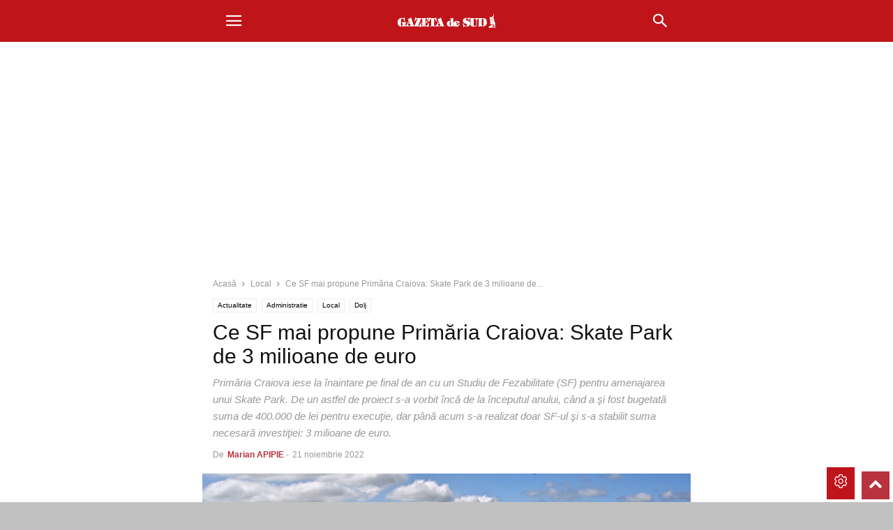

--- FILE ---
content_type: text/html; charset=utf-8
request_url: https://www.gds.ro/Local/2022-11-21/ce-sf-mai-propune-primaria-craiova-skate-park-de-3-milioane-de-euro/?amp
body_size: 26739
content:
<!DOCTYPE html>
<html amp lang="ro-RO" data-amp-auto-lightbox-disable transformed="self;v=1" i-amphtml-layout="" i-amphtml-no-boilerplate="" i-amphtml-binding>
<head><meta charset="UTF-8"><meta name="viewport" content="width=device-width"><link rel="preconnect" href="https://cdn.ampproject.org"><style amp-runtime="" i-amphtml-version="012512221826001">html{overflow-x:hidden!important}html.i-amphtml-fie{height:100%!important;width:100%!important}html:not([amp4ads]),html:not([amp4ads]) body{height:auto!important}html:not([amp4ads]) body{margin:0!important}body{-webkit-text-size-adjust:100%;-moz-text-size-adjust:100%;-ms-text-size-adjust:100%;text-size-adjust:100%}html.i-amphtml-singledoc.i-amphtml-embedded{-ms-touch-action:pan-y pinch-zoom;touch-action:pan-y pinch-zoom}html.i-amphtml-fie>body,html.i-amphtml-singledoc>body{overflow:visible!important}html.i-amphtml-fie:not(.i-amphtml-inabox)>body,html.i-amphtml-singledoc:not(.i-amphtml-inabox)>body{position:relative!important}html.i-amphtml-ios-embed-legacy>body{overflow-x:hidden!important;overflow-y:auto!important;position:absolute!important}html.i-amphtml-ios-embed{overflow-y:auto!important;position:static}#i-amphtml-wrapper{overflow-x:hidden!important;overflow-y:auto!important;position:absolute!important;top:0!important;left:0!important;right:0!important;bottom:0!important;margin:0!important;display:block!important}html.i-amphtml-ios-embed.i-amphtml-ios-overscroll,html.i-amphtml-ios-embed.i-amphtml-ios-overscroll>#i-amphtml-wrapper{-webkit-overflow-scrolling:touch!important}#i-amphtml-wrapper>body{position:relative!important;border-top:1px solid transparent!important}#i-amphtml-wrapper+body{visibility:visible}#i-amphtml-wrapper+body .i-amphtml-lightbox-element,#i-amphtml-wrapper+body[i-amphtml-lightbox]{visibility:hidden}#i-amphtml-wrapper+body[i-amphtml-lightbox] .i-amphtml-lightbox-element{visibility:visible}#i-amphtml-wrapper.i-amphtml-scroll-disabled,.i-amphtml-scroll-disabled{overflow-x:hidden!important;overflow-y:hidden!important}amp-instagram{padding:54px 0px 0px!important;background-color:#fff}amp-iframe iframe{box-sizing:border-box!important}[amp-access][amp-access-hide]{display:none}[subscriptions-dialog],body:not(.i-amphtml-subs-ready) [subscriptions-action],body:not(.i-amphtml-subs-ready) [subscriptions-section]{display:none!important}amp-experiment,amp-live-list>[update]{display:none}amp-list[resizable-children]>.i-amphtml-loading-container.amp-hidden{display:none!important}amp-list [fetch-error],amp-list[load-more] [load-more-button],amp-list[load-more] [load-more-end],amp-list[load-more] [load-more-failed],amp-list[load-more] [load-more-loading]{display:none}amp-list[diffable] div[role=list]{display:block}amp-story-page,amp-story[standalone]{min-height:1px!important;display:block!important;height:100%!important;margin:0!important;padding:0!important;overflow:hidden!important;width:100%!important}amp-story[standalone]{background-color:#000!important;position:relative!important}amp-story-page{background-color:#757575}amp-story .amp-active>div,amp-story .i-amphtml-loader-background{display:none!important}amp-story-page:not(:first-of-type):not([distance]):not([active]){transform:translateY(1000vh)!important}amp-autocomplete{position:relative!important;display:inline-block!important}amp-autocomplete>input,amp-autocomplete>textarea{padding:0.5rem;border:1px solid rgba(0,0,0,.33)}.i-amphtml-autocomplete-results,amp-autocomplete>input,amp-autocomplete>textarea{font-size:1rem;line-height:1.5rem}[amp-fx^=fly-in]{visibility:hidden}amp-script[nodom],amp-script[sandboxed]{position:fixed!important;top:0!important;width:1px!important;height:1px!important;overflow:hidden!important;visibility:hidden}
/*# sourceURL=/css/ampdoc.css*/[hidden]{display:none!important}.i-amphtml-element{display:inline-block}.i-amphtml-blurry-placeholder{transition:opacity 0.3s cubic-bezier(0.0,0.0,0.2,1)!important;pointer-events:none}[layout=nodisplay]:not(.i-amphtml-element){display:none!important}.i-amphtml-layout-fixed,[layout=fixed][width][height]:not(.i-amphtml-layout-fixed){display:inline-block;position:relative}.i-amphtml-layout-responsive,[layout=responsive][width][height]:not(.i-amphtml-layout-responsive),[width][height][heights]:not([layout]):not(.i-amphtml-layout-responsive),[width][height][sizes]:not(img):not([layout]):not(.i-amphtml-layout-responsive){display:block;position:relative}.i-amphtml-layout-intrinsic,[layout=intrinsic][width][height]:not(.i-amphtml-layout-intrinsic){display:inline-block;position:relative;max-width:100%}.i-amphtml-layout-intrinsic .i-amphtml-sizer{max-width:100%}.i-amphtml-intrinsic-sizer{max-width:100%;display:block!important}.i-amphtml-layout-container,.i-amphtml-layout-fixed-height,[layout=container],[layout=fixed-height][height]:not(.i-amphtml-layout-fixed-height){display:block;position:relative}.i-amphtml-layout-fill,.i-amphtml-layout-fill.i-amphtml-notbuilt,[layout=fill]:not(.i-amphtml-layout-fill),body noscript>*{display:block;overflow:hidden!important;position:absolute;top:0;left:0;bottom:0;right:0}body noscript>*{position:absolute!important;width:100%;height:100%;z-index:2}body noscript{display:inline!important}.i-amphtml-layout-flex-item,[layout=flex-item]:not(.i-amphtml-layout-flex-item){display:block;position:relative;-ms-flex:1 1 auto;flex:1 1 auto}.i-amphtml-layout-fluid{position:relative}.i-amphtml-layout-size-defined{overflow:hidden!important}.i-amphtml-layout-awaiting-size{position:absolute!important;top:auto!important;bottom:auto!important}i-amphtml-sizer{display:block!important}@supports (aspect-ratio:1/1){i-amphtml-sizer.i-amphtml-disable-ar{display:none!important}}.i-amphtml-blurry-placeholder,.i-amphtml-fill-content{display:block;height:0;max-height:100%;max-width:100%;min-height:100%;min-width:100%;width:0;margin:auto}.i-amphtml-layout-size-defined .i-amphtml-fill-content{position:absolute;top:0;left:0;bottom:0;right:0}.i-amphtml-replaced-content,.i-amphtml-screen-reader{padding:0!important;border:none!important}.i-amphtml-screen-reader{position:fixed!important;top:0px!important;left:0px!important;width:4px!important;height:4px!important;opacity:0!important;overflow:hidden!important;margin:0!important;display:block!important;visibility:visible!important}.i-amphtml-screen-reader~.i-amphtml-screen-reader{left:8px!important}.i-amphtml-screen-reader~.i-amphtml-screen-reader~.i-amphtml-screen-reader{left:12px!important}.i-amphtml-screen-reader~.i-amphtml-screen-reader~.i-amphtml-screen-reader~.i-amphtml-screen-reader{left:16px!important}.i-amphtml-unresolved{position:relative;overflow:hidden!important}.i-amphtml-select-disabled{-webkit-user-select:none!important;-ms-user-select:none!important;user-select:none!important}.i-amphtml-notbuilt,[layout]:not(.i-amphtml-element),[width][height][heights]:not([layout]):not(.i-amphtml-element),[width][height][sizes]:not(img):not([layout]):not(.i-amphtml-element){position:relative;overflow:hidden!important;color:transparent!important}.i-amphtml-notbuilt:not(.i-amphtml-layout-container)>*,[layout]:not([layout=container]):not(.i-amphtml-element)>*,[width][height][heights]:not([layout]):not(.i-amphtml-element)>*,[width][height][sizes]:not([layout]):not(.i-amphtml-element)>*{display:none}amp-img:not(.i-amphtml-element)[i-amphtml-ssr]>img.i-amphtml-fill-content{display:block}.i-amphtml-notbuilt:not(.i-amphtml-layout-container),[layout]:not([layout=container]):not(.i-amphtml-element),[width][height][heights]:not([layout]):not(.i-amphtml-element),[width][height][sizes]:not(img):not([layout]):not(.i-amphtml-element){color:transparent!important;line-height:0!important}.i-amphtml-ghost{visibility:hidden!important}.i-amphtml-element>[placeholder],[layout]:not(.i-amphtml-element)>[placeholder],[width][height][heights]:not([layout]):not(.i-amphtml-element)>[placeholder],[width][height][sizes]:not([layout]):not(.i-amphtml-element)>[placeholder]{display:block;line-height:normal}.i-amphtml-element>[placeholder].amp-hidden,.i-amphtml-element>[placeholder].hidden{visibility:hidden}.i-amphtml-element:not(.amp-notsupported)>[fallback],.i-amphtml-layout-container>[placeholder].amp-hidden,.i-amphtml-layout-container>[placeholder].hidden{display:none}.i-amphtml-layout-size-defined>[fallback],.i-amphtml-layout-size-defined>[placeholder]{position:absolute!important;top:0!important;left:0!important;right:0!important;bottom:0!important;z-index:1}amp-img[i-amphtml-ssr]:not(.i-amphtml-element)>[placeholder]{z-index:auto}.i-amphtml-notbuilt>[placeholder]{display:block!important}.i-amphtml-hidden-by-media-query{display:none!important}.i-amphtml-element-error{background:red!important;color:#fff!important;position:relative!important}.i-amphtml-element-error:before{content:attr(error-message)}i-amp-scroll-container,i-amphtml-scroll-container{position:absolute;top:0;left:0;right:0;bottom:0;display:block}i-amp-scroll-container.amp-active,i-amphtml-scroll-container.amp-active{overflow:auto;-webkit-overflow-scrolling:touch}.i-amphtml-loading-container{display:block!important;pointer-events:none;z-index:1}.i-amphtml-notbuilt>.i-amphtml-loading-container{display:block!important}.i-amphtml-loading-container.amp-hidden{visibility:hidden}.i-amphtml-element>[overflow]{cursor:pointer;position:relative;z-index:2;visibility:hidden;display:initial;line-height:normal}.i-amphtml-layout-size-defined>[overflow]{position:absolute}.i-amphtml-element>[overflow].amp-visible{visibility:visible}template{display:none!important}.amp-border-box,.amp-border-box *,.amp-border-box :after,.amp-border-box :before{box-sizing:border-box}amp-pixel{display:none!important}amp-analytics,amp-auto-ads,amp-story-auto-ads{position:fixed!important;top:0!important;width:1px!important;height:1px!important;overflow:hidden!important;visibility:hidden}amp-story{visibility:hidden!important}html.i-amphtml-fie>amp-analytics{position:initial!important}[visible-when-invalid]:not(.visible),form [submit-error],form [submit-success],form [submitting]{display:none}amp-accordion{display:block!important}@media (min-width:1px){:where(amp-accordion>section)>:first-child{margin:0;background-color:#efefef;padding-right:20px;border:1px solid #dfdfdf}:where(amp-accordion>section)>:last-child{margin:0}}amp-accordion>section{float:none!important}amp-accordion>section>*{float:none!important;display:block!important;overflow:hidden!important;position:relative!important}amp-accordion,amp-accordion>section{margin:0}amp-accordion:not(.i-amphtml-built)>section>:last-child{display:none!important}amp-accordion:not(.i-amphtml-built)>section[expanded]>:last-child{display:block!important}
/*# sourceURL=/css/ampshared.css*/</style><meta name="amp-to-amp-navigation" content="AMP-Redirect-To; AMP.navigateTo"><meta name="robots" content="index, follow, max-image-preview:large, max-snippet:-1, max-video-preview:-1"><meta property="og:image" content="https://www.gds.ro/wp-content/uploads/2022/11/skate-park-sibiu_Fotor.jpg"><meta name="author" content="Marian APIPIE"><meta name="description" content="Primăria Craiova iese la înaintare pe final de an cu un Studiu de Fezabilitate (SF) pentru amenajarea unui Skate Park. Cum va arăta."><meta property="og:locale" content="ro_RO"><meta property="og:type" content="article"><meta property="og:title" content="Ce SF mai propune Primăria Craiova: Skate Park de 3 milioane de euro"><meta property="og:description" content="Primăria Craiova iese la înaintare pe final de an cu un Studiu de Fezabilitate (SF) pentru amenajarea unui Skate Park. Cum va arăta."><meta property="og:url" content="https://www.gds.ro/Local/2022-11-21/ce-sf-mai-propune-primaria-craiova-skate-park-de-3-milioane-de-euro/"><meta property="og:site_name" content="GAZETA de SUD"><meta property="article:publisher" content="https://www.facebook.com/gdsro/"><meta property="article:published_time" content="2022-11-21T03:10:00+00:00"><meta property="og:image" content="https://www.gds.ro/wp-content/uploads/2022/11/skate-park-sibiu_Fotor.jpg"><meta property="og:image:width" content="1200"><meta property="og:image:height" content="800"><meta property="og:image:type" content="image/jpeg"><meta name="author" content="Marian APIPIE"><meta name="twitter:card" content="summary_large_image"><meta name="twitter:creator" content="@gdsro"><meta name="twitter:site" content="@gdsro"><meta name="twitter:label1" content="Scris de"><meta name="twitter:data1" content="Marian APIPIE"><meta name="twitter:label2" content="Timp estimat pentru citire"><meta name="twitter:data2" content="6 minute"><meta name="twitter:label3" content="Written by"><meta name="twitter:data3" content="Marian APIPIE"><meta name="generator" content="WordPress 6.8.3"><meta name="generator" content="AMP Plugin v2.5.5; mode=transitional"><link rel="preload" href="https://www.gds.ro/wp-content/plugins/td-composer/mobile/images/icons/mobile-theme.eot?17#iefix" as="font" crossorigin=""><link rel="preload" href="https://www.gds.ro/wp-content/plugins/poll-wp/fonts/fontawesome-webfont.eot#iefix&amp;v=4.6.3" as="font" crossorigin=""><link rel="preload" href="https://www.gds.ro/wp-content/plugins/wp-user-avatar/assets/css/material-icons/MaterialIcons-Regular.woff2" as="font" crossorigin=""><link rel="preload" href="https://www.gds.ro/wp-content/plugins/td-composer/assets/fonts/td-multipurpose/td-multipurpose.woff2" as="font" crossorigin=""><script async="" src="https://cdn.ampproject.org/v0.mjs" type="module" crossorigin="anonymous"></script><script async nomodule src="https://cdn.ampproject.org/v0.js" crossorigin="anonymous"></script><script src="https://cdn.ampproject.org/v0/amp-ad-0.1.mjs" async="" custom-element="amp-ad" type="module" crossorigin="anonymous"></script><script async nomodule src="https://cdn.ampproject.org/v0/amp-ad-0.1.js" crossorigin="anonymous" custom-element="amp-ad"></script><script src="https://cdn.ampproject.org/v0/amp-analytics-0.1.mjs" async="" custom-element="amp-analytics" type="module" crossorigin="anonymous"></script><script async nomodule src="https://cdn.ampproject.org/v0/amp-analytics-0.1.js" crossorigin="anonymous" custom-element="amp-analytics"></script><script src="https://cdn.ampproject.org/v0/amp-bind-0.1.mjs" async="" custom-element="amp-bind" type="module" crossorigin="anonymous"></script><script async nomodule src="https://cdn.ampproject.org/v0/amp-bind-0.1.js" crossorigin="anonymous" custom-element="amp-bind"></script><script src="https://cdn.ampproject.org/v0/amp-form-0.1.mjs" async="" custom-element="amp-form" type="module" crossorigin="anonymous"></script><script async nomodule src="https://cdn.ampproject.org/v0/amp-form-0.1.js" crossorigin="anonymous" custom-element="amp-form"></script><script src="https://cdn.ampproject.org/v0/amp-mustache-0.2.mjs" async="" custom-template="amp-mustache" type="module" crossorigin="anonymous"></script><script async nomodule src="https://cdn.ampproject.org/v0/amp-mustache-0.2.js" crossorigin="anonymous" custom-template="amp-mustache"></script><script src="https://cdn.ampproject.org/v0/amp-sidebar-0.1.mjs" async="" custom-element="amp-sidebar" type="module" crossorigin="anonymous"></script><script async nomodule src="https://cdn.ampproject.org/v0/amp-sidebar-0.1.js" crossorigin="anonymous" custom-element="amp-sidebar"></script><script src="https://cdn.ampproject.org/v0/amp-web-push-0.1.mjs" async="" custom-element="amp-web-push" type="module" crossorigin="anonymous"></script><script async nomodule src="https://cdn.ampproject.org/v0/amp-web-push-0.1.js" crossorigin="anonymous" custom-element="amp-web-push"></script><link rel="icon" type="image/png" href="https://www.gds.ro/wp-content/uploads/2019/04/favicon_16px.ico"><style amp-custom="">amp-img:is([sizes="auto" i], [sizes^="auto," i]){contain-intrinsic-size:3000px 1500px}.amp-wp-unknown-size,amp-img.amp-wp-enforced-sizes{object-fit:contain}amp-img img,amp-img noscript{image-rendering:inherit;object-fit:inherit;object-position:inherit}:where(.wp-block-button__link){border-radius:9999px;box-shadow:none;padding:calc(.667em + 2px) calc(1.333em + 2px);text-decoration:none}:root :where(.wp-block-button .wp-block-button__link.is-style-outline),:root :where(.wp-block-button.is-style-outline>.wp-block-button__link){border:2px solid;padding:.667em 1.333em}:root :where(.wp-block-button .wp-block-button__link.is-style-outline:not(.has-text-color)),:root :where(.wp-block-button.is-style-outline>.wp-block-button__link:not(.has-text-color)){color:currentColor}:root :where(.wp-block-button .wp-block-button__link.is-style-outline:not(.has-background)),:root :where(.wp-block-button.is-style-outline>.wp-block-button__link:not(.has-background)){background-color:initial;background-image:none}:where(.wp-block-columns){margin-bottom:1.75em}:where(.wp-block-columns.has-background){padding:1.25em 2.375em}:where(.wp-block-post-comments input[type=submit]){border:none}:where(.wp-block-cover-image:not(.has-text-color)),:where(.wp-block-cover:not(.has-text-color)){color:#fff}:where(.wp-block-cover-image.is-light:not(.has-text-color)),:where(.wp-block-cover.is-light:not(.has-text-color)){color:#000}:root :where(.wp-block-cover h1:not(.has-text-color)),:root :where(.wp-block-cover h2:not(.has-text-color)),:root :where(.wp-block-cover h3:not(.has-text-color)),:root :where(.wp-block-cover h4:not(.has-text-color)),:root :where(.wp-block-cover h5:not(.has-text-color)),:root :where(.wp-block-cover h6:not(.has-text-color)),:root :where(.wp-block-cover p:not(.has-text-color)){color:inherit}:where(.wp-block-file){margin-bottom:1.5em}:where(.wp-block-file__button){border-radius:2em;display:inline-block;padding:.5em 1em}:where(.wp-block-file__button):is(a):active,:where(.wp-block-file__button):is(a):focus,:where(.wp-block-file__button):is(a):hover,:where(.wp-block-file__button):is(a):visited{box-shadow:none;color:#fff;opacity:.85;text-decoration:none}:where(.wp-block-group.wp-block-group-is-layout-constrained){position:relative}h1.has-background,h2.has-background,h3.has-background,h4.has-background,h5.has-background{padding:1.25em 2.375em}.wp-block-image>a,.wp-block-image>figure>a{display:inline-block}.wp-block-image amp-img{box-sizing:border-box;height:auto;max-width:100%;vertical-align:bottom}.wp-block-image[data-amp-original-style*=border-radius] amp-img,.wp-block-image[data-amp-original-style*=border-radius]>a{border-radius:inherit}.wp-block-image :where(figcaption){margin-bottom:1em;margin-top:.5em}.wp-block-image figure{margin:0}@keyframes show-content-image{0%{visibility:hidden}99%{visibility:hidden}to{visibility:visible}}@keyframes turn-on-visibility{0%{opacity:0}to{opacity:1}}@keyframes turn-off-visibility{0%{opacity:1;visibility:visible}99%{opacity:0;visibility:visible}to{opacity:0;visibility:hidden}}@keyframes lightbox-zoom-in{0%{transform:translate(calc(( -100vw + var(--wp--lightbox-scrollbar-width) ) / 2 + var(--wp--lightbox-initial-left-position)),calc(-50vh + var(--wp--lightbox-initial-top-position))) scale(var(--wp--lightbox-scale))}to{transform:translate(-50%,-50%) scale(1)}}@keyframes lightbox-zoom-out{0%{transform:translate(-50%,-50%) scale(1);visibility:visible}99%{visibility:visible}to{transform:translate(calc(( -100vw + var(--wp--lightbox-scrollbar-width) ) / 2 + var(--wp--lightbox-initial-left-position)),calc(-50vh + var(--wp--lightbox-initial-top-position))) scale(var(--wp--lightbox-scale));visibility:hidden}}:where(.wp-block-latest-comments:not([data-amp-original-style*=line-height] .wp-block-latest-comments__comment)){line-height:1.1}:where(.wp-block-latest-comments:not([data-amp-original-style*=line-height] .wp-block-latest-comments__comment-excerpt p)){line-height:1.8}:root :where(.wp-block-latest-posts.is-grid){padding:0}:root :where(.wp-block-latest-posts.wp-block-latest-posts__list){padding-left:0}ul{box-sizing:border-box}:root :where(.wp-block-list.has-background){padding:1.25em 2.375em}:where(.wp-block-navigation.has-background .wp-block-navigation-item a:not(.wp-element-button)),:where(.wp-block-navigation.has-background .wp-block-navigation-submenu a:not(.wp-element-button)){padding:.5em 1em}:where(.wp-block-navigation .wp-block-navigation__submenu-container .wp-block-navigation-item a:not(.wp-element-button)),:where(.wp-block-navigation .wp-block-navigation__submenu-container .wp-block-navigation-submenu a:not(.wp-element-button)),:where(.wp-block-navigation .wp-block-navigation__submenu-container .wp-block-navigation-submenu button.wp-block-navigation-item__content),:where(.wp-block-navigation .wp-block-navigation__submenu-container .wp-block-pages-list__item button.wp-block-navigation-item__content){padding:.5em 1em}@keyframes overlay-menu__fade-in-animation{0%{opacity:0;transform:translateY(.5em)}to{opacity:1;transform:translateY(0)}}:root :where(p.has-background){padding:1.25em 2.375em}:where(p.has-text-color:not(.has-link-color)) a{color:inherit}:where(.wp-block-post-comments-form) input:not([type=submit]){border:1px solid #949494;font-family:inherit;font-size:1em}:where(.wp-block-post-comments-form) input:where(:not([type=submit]):not([type=checkbox])){padding:calc(.667em + 2px)}:where(.wp-block-post-excerpt){box-sizing:border-box;margin-bottom:var(--wp--style--block-gap);margin-top:var(--wp--style--block-gap)}:where(.wp-block-preformatted.has-background){padding:1.25em 2.375em}:where(.wp-block-search__button){border:1px solid #ccc;padding:6px 10px}:where(.wp-block-search__input){font-family:inherit;font-size:inherit;font-style:inherit;font-weight:inherit;letter-spacing:inherit;line-height:inherit;text-transform:inherit}:where(.wp-block-search__button-inside .wp-block-search__inside-wrapper){border:1px solid #949494;box-sizing:border-box;padding:4px}:where(.wp-block-search__button-inside .wp-block-search__inside-wrapper) :where(.wp-block-search__button){padding:4px 8px}:root :where(.wp-block-separator.is-style-dots){height:auto;line-height:1;text-align:center}:root :where(.wp-block-separator.is-style-dots):before{color:currentColor;content:"···";font-family:serif;font-size:1.5em;letter-spacing:2em;padding-left:2em}:root :where(.wp-block-site-logo.is-style-rounded){border-radius:9999px}:root :where(.wp-block-social-links .wp-social-link a){padding:.25em}:root :where(.wp-block-social-links.is-style-logos-only .wp-social-link a){padding:0}:root :where(.wp-block-social-links.is-style-pill-shape .wp-social-link a){padding-left:.6666666667em;padding-right:.6666666667em}:root :where(.wp-block-tag-cloud.is-style-outline){display:flex;flex-wrap:wrap;gap:1ch}:root :where(.wp-block-tag-cloud.is-style-outline a){border:1px solid;margin-right:0;padding:1ch 2ch}:root :where(.wp-block-tag-cloud.is-style-outline a):not(#_#_#_#_#_#_#_#_){font-size:unset;text-decoration:none}:root :where(.wp-block-table-of-contents){box-sizing:border-box}:where(.wp-block-term-description){box-sizing:border-box;margin-bottom:var(--wp--style--block-gap);margin-top:var(--wp--style--block-gap)}:where(pre.wp-block-verse){font-family:inherit}:root{--wp--preset--font-size--normal:16px;--wp--preset--font-size--huge:42px}html :where(.has-border-color){border-style:solid}html :where([data-amp-original-style*=border-top-color]){border-top-style:solid}html :where([data-amp-original-style*=border-right-color]){border-right-style:solid}html :where([data-amp-original-style*=border-bottom-color]){border-bottom-style:solid}html :where([data-amp-original-style*=border-left-color]){border-left-style:solid}html :where([data-amp-original-style*=border-width]){border-style:solid}html :where([data-amp-original-style*=border-top-width]){border-top-style:solid}html :where([data-amp-original-style*=border-right-width]){border-right-style:solid}html :where([data-amp-original-style*=border-bottom-width]){border-bottom-style:solid}html :where([data-amp-original-style*=border-left-width]){border-left-style:solid}html :where(amp-img[class*=wp-image-]),html :where(amp-anim[class*=wp-image-]){height:auto;max-width:100%}:where(figure){margin:0 0 1em}html :where(.is-position-sticky){--wp-admin--admin-bar--position-offset:var(--wp-admin--admin-bar--height,0px)}@media screen and (max-width:600px){html :where(.is-position-sticky){--wp-admin--admin-bar--position-offset:0px}}:root{--wp--preset--aspect-ratio--square:1;--wp--preset--aspect-ratio--4-3:4/3;--wp--preset--aspect-ratio--3-4:3/4;--wp--preset--aspect-ratio--3-2:3/2;--wp--preset--aspect-ratio--2-3:2/3;--wp--preset--aspect-ratio--16-9:16/9;--wp--preset--aspect-ratio--9-16:9/16;--wp--preset--color--black:#000;--wp--preset--color--cyan-bluish-gray:#abb8c3;--wp--preset--color--white:#fff;--wp--preset--color--pale-pink:#f78da7;--wp--preset--color--vivid-red:#cf2e2e;--wp--preset--color--luminous-vivid-orange:#ff6900;--wp--preset--color--luminous-vivid-amber:#fcb900;--wp--preset--color--light-green-cyan:#7bdcb5;--wp--preset--color--vivid-green-cyan:#00d084;--wp--preset--color--pale-cyan-blue:#8ed1fc;--wp--preset--color--vivid-cyan-blue:#0693e3;--wp--preset--color--vivid-purple:#9b51e0;--wp--preset--gradient--vivid-cyan-blue-to-vivid-purple:linear-gradient(135deg,rgba(6,147,227,1) 0%,#9b51e0 100%);--wp--preset--gradient--light-green-cyan-to-vivid-green-cyan:linear-gradient(135deg,#7adcb4 0%,#00d082 100%);--wp--preset--gradient--luminous-vivid-amber-to-luminous-vivid-orange:linear-gradient(135deg,rgba(252,185,0,1) 0%,rgba(255,105,0,1) 100%);--wp--preset--gradient--luminous-vivid-orange-to-vivid-red:linear-gradient(135deg,rgba(255,105,0,1) 0%,#cf2e2e 100%);--wp--preset--gradient--very-light-gray-to-cyan-bluish-gray:linear-gradient(135deg,#eee 0%,#a9b8c3 100%);--wp--preset--gradient--cool-to-warm-spectrum:linear-gradient(135deg,#4aeadc 0%,#9778d1 20%,#cf2aba 40%,#ee2c82 60%,#fb6962 80%,#fef84c 100%);--wp--preset--gradient--blush-light-purple:linear-gradient(135deg,#ffceec 0%,#9896f0 100%);--wp--preset--gradient--blush-bordeaux:linear-gradient(135deg,#fecda5 0%,#fe2d2d 50%,#6b003e 100%);--wp--preset--gradient--luminous-dusk:linear-gradient(135deg,#ffcb70 0%,#c751c0 50%,#4158d0 100%);--wp--preset--gradient--pale-ocean:linear-gradient(135deg,#fff5cb 0%,#b6e3d4 50%,#33a7b5 100%);--wp--preset--gradient--electric-grass:linear-gradient(135deg,#caf880 0%,#71ce7e 100%);--wp--preset--gradient--midnight:linear-gradient(135deg,#020381 0%,#2874fc 100%);--wp--preset--font-size--small:13px;--wp--preset--font-size--medium:20px;--wp--preset--font-size--large:36px;--wp--preset--font-size--x-large:42px;--wp--preset--spacing--20:.44rem;--wp--preset--spacing--30:.67rem;--wp--preset--spacing--40:1rem;--wp--preset--spacing--50:1.5rem;--wp--preset--spacing--60:2.25rem;--wp--preset--spacing--70:3.38rem;--wp--preset--spacing--80:5.06rem;--wp--preset--shadow--natural:6px 6px 9px rgba(0,0,0,.2);--wp--preset--shadow--deep:12px 12px 50px rgba(0,0,0,.4);--wp--preset--shadow--sharp:6px 6px 0px rgba(0,0,0,.2);--wp--preset--shadow--outlined:6px 6px 0px -3px rgba(255,255,255,1),6px 6px rgba(0,0,0,1);--wp--preset--shadow--crisp:6px 6px 0px rgba(0,0,0,1)}:where(.is-layout-flex){gap:.5em}:where(.is-layout-grid){gap:.5em}:where(.wp-block-columns.is-layout-flex){gap:2em}:where(.wp-block-columns.is-layout-grid){gap:2em}:where(.wp-block-post-template.is-layout-flex){gap:1.25em}:where(.wp-block-post-template.is-layout-grid){gap:1.25em}:where(.wp-block-post-template.is-layout-flex){gap:1.25em}:where(.wp-block-post-template.is-layout-grid){gap:1.25em}:where(.wp-block-columns.is-layout-flex){gap:2em}:where(.wp-block-columns.is-layout-grid){gap:2em}:root :where(.wp-block-pullquote){font-size:1.5em;line-height:1.6}@-webkit-keyframes ts_poll_logo_spin{0%{-webkit-transform:rotate(0deg)}100%{-webkit-transform:rotate(360deg)}}@keyframes ts_poll_logo_spin{0%{transform:rotate(0deg)}100%{transform:rotate(360deg)}}@-webkit-keyframes ph-animation{0%{transform:translate3d(-30%,0,0)}to{transform:translate3d(30%,0,0)}}@keyframes ph-animation{0%{transform:translate3d(-30%,0,0)}to{transform:translate3d(30%,0,0)}}@font-face{font-family:"FontAwesome";src:url("https://www.gds.ro/wp-content/plugins/poll-wp/fonts/fontawesome-webfont.eot?v=4.6.3");src:url("https://www.gds.ro/wp-content/plugins/poll-wp/fonts/fontawesome-webfont.eot#iefix&v=4.6.3") format("embedded-opentype"),url("https://www.gds.ro/wp-content/plugins/poll-wp/fonts/fontawesome-webfont.woff2?v=4.6.3") format("woff2"),url("https://www.gds.ro/wp-content/plugins/poll-wp/fonts/fontawesome-webfont.woff?v=4.6.3") format("woff"),url("https://www.gds.ro/wp-content/plugins/poll-wp/fonts/fontawesome-webfont.ttf?v=4.6.3") format("truetype"),url("https://www.gds.ro/wp-content/plugins/poll-wp/fonts/fontawesome-webfont.svg?v=4.6.3#fontawesomeregular") format("svg");font-weight:normal;font-style:normal}@-webkit-keyframes fa-spin{0%{-webkit-transform:rotate(0deg);transform:rotate(0deg)}100%{-webkit-transform:rotate(360deg);transform:rotate(360deg)}}@keyframes fa-spin{0%{-webkit-transform:rotate(0deg);transform:rotate(0deg)}100%{-webkit-transform:rotate(360deg);transform:rotate(360deg)}}@-webkit-keyframes fa-spin{0%{-webkit-transform:rotate(0deg);transform:rotate(0deg)}100%{-webkit-transform:rotate(359deg);transform:rotate(359deg)}}@keyframes fa-spin{0%{-webkit-transform:rotate(0deg);transform:rotate(0deg)}100%{-webkit-transform:rotate(359deg);transform:rotate(359deg)}}@keyframes ppress-dual-ring{0%{transform:rotate(0)}to{transform:rotate(360deg)}}@font-face{font-family:Material Icons;font-style:normal;font-weight:400;src:local(Material Icons),local(MaterialIcons-Regular),url("https://www.gds.ro/wp-content/plugins/wp-user-avatar/assets/css/material-icons/MaterialIcons-Regular.woff2") format("woff2"),url("https://www.gds.ro/wp-content/plugins/wp-user-avatar/assets/css/material-icons/MaterialIcons-Regular.woff") format("woff")}p:has(+.ppress-paywall-message-wrap){margin-bottom:0}@keyframes fpFadeInDown{0%{opacity:0;transform:translateY(-20px)}to{opacity:1;transform:translate(0)}}.clearfix:before,.clearfix:after{display:table;content:"";line-height:0}.clearfix:after{clear:both}html{font-family:sans-serif;-ms-text-size-adjust:100%;-webkit-text-size-adjust:100%}body{margin:0}article,aside,figcaption,figure,footer,header{display:block}[hidden],template{display:none}a{background-color:transparent}a:active,a:hover{outline:0}strong{font-weight:bold}h1{font-size:2em;margin:.67em 0}amp-img{border:0}svg:not(:root){overflow:hidden}figure{margin:0}button,input{color:inherit;font:inherit;margin:0}button{overflow:visible}button{text-transform:none}button,html input[type="button"],input[type="reset"],input[type="submit"]{-webkit-appearance:button;cursor:pointer}button[disabled],html input[disabled]{cursor:default}button::-moz-focus-inner,input::-moz-focus-inner{border:0;padding:0}input{line-height:normal}input[type="checkbox"],input[type="radio"]{box-sizing:border-box;padding:0}input[type="number"]::-webkit-inner-spin-button,input[type="number"]::-webkit-outer-spin-button{height:auto}input[type="search"]{-webkit-appearance:textfield;-moz-box-sizing:content-box;-webkit-box-sizing:content-box;box-sizing:content-box}input[type="search"]::-webkit-search-cancel-button,input[type="search"]::-webkit-search-decoration{-webkit-appearance:none}body,p{font-family:-apple-system,".SFNSText-Regular","San Francisco","Roboto","Segoe UI","Helvetica Neue","Lucida Grande",sans-serif;font-size:14px;line-height:21px}p{margin-top:0;margin-bottom:21px}a:active,a:focus{outline:none}a{color:var(--td_theme_color,#4db2ec);text-decoration:none}ul{padding:0}ul li{line-height:24px;margin-left:21px}h1,h2,h3,h4,h5{color:#111;font-weight:bold;margin:6px 0 6px 0}h1 > a,h2 > a,h3 > a,h4 > a,h5 > a{color:#111}h1{font-size:32px;line-height:38px;margin-top:33px;margin-bottom:23px}h2{font-size:27px;line-height:34px;margin-top:30px;margin-bottom:20px}h3{font-size:22px;line-height:29px;margin-top:27px;margin-bottom:17px}h4{font-size:19px;line-height:27px;margin-top:24px;margin-bottom:14px}h5{font-size:17px;line-height:23px;margin-top:21px;margin-bottom:11px}input:focus,input[type]:focus{outline:0 none}input[type=submit]{font-size:13px;background-color:#222;border-radius:0;color:#fff;border:none;padding:8px 15px;font-weight:500;-webkit-transition:background-color .4s;-moz-transition:background-color .4s;-o-transition:background-color .4s;transition:background-color .4s}input[type=text],input[type=url],input[type=tel],input[type=email]{font-size:16px;line-height:21px;color:#444;border:1px solid #e1e1e1;width:100%;max-width:100%;height:34px;padding:3px 9px}input[type=text]:active:not(#_#_#_#_#_#_#_#_),input[type=url]:active:not(#_#_#_#_#_#_#_#_),input[type=tel]:active:not(#_#_#_#_#_#_#_#_),input[type=email]:active:not(#_#_#_#_#_#_#_#_),input[type=text]:focus:not(#_#_#_#_#_#_#_#_),input[type=url]:focus:not(#_#_#_#_#_#_#_#_),input[type=tel]:focus:not(#_#_#_#_#_#_#_#_),input[type=email]:focus:not(#_#_#_#_#_#_#_#_){border-color:#b0b0b0}input[type=password]{width:100%;position:relative;top:0;display:inline-table;vertical-align:middle;font-size:12px;line-height:21px;color:#444;border:1px solid #ccc;max-width:100%;height:34px;padding:3px 9px;margin-bottom:10px}input[type=password]:active,input[type=password]:focus{border-color:#b0b0b0}.td-post-content amp-img{margin-bottom:21px}.td-post-content figure amp-img{margin-bottom:0}.td-post-content p > amp-img{margin-bottom:0}.td-post-featured-image figure amp-img{margin-bottom:0}.wp-caption-text,figcaption{text-align:left;margin:0 0 26px 0;font-style:italic;font-weight:normal;color:#444}.wp-caption-text:not(#_#_#_#_#_#_#_),figcaption:not(#_#_#_#_#_#_#_#_){font-size:12px;line-height:17px}.wp-block-image{margin-bottom:21px}.td-post-content{font-size:15px;line-height:26px;color:#222}.td-post-content a:hover{text-decoration:underline}.td-post-content ul{margin-bottom:26px}.td-post-content ul ul{margin-bottom:0}.td-post-content li ul{margin-bottom:0}.td-post-content p,.td-post-content li{font-size:15px;line-height:26px}.td-post-content p{margin-bottom:26px}@font-face{font-family:"mobile-theme";src:url("https://www.gds.ro/wp-content/plugins/td-composer/mobile/images/icons/mobile-theme.eot?17");src:url("https://www.gds.ro/wp-content/plugins/td-composer/mobile/images/icons/mobile-theme.eot?17#iefix") format("embedded-opentype"),url("https://www.gds.ro/wp-content/plugins/td-composer/mobile/images/icons/mobile-theme.woff?17") format("woff"),url("https://www.gds.ro/wp-content/plugins/td-composer/mobile/images/icons/mobile-theme.ttf?17") format("truetype"),url("https://www.gds.ro/wp-content/plugins/td-composer/mobile/images/icons/mobile-theme.svg?17#mobile-theme") format("svg");font-weight:normal;font-style:normal;font-display:swap}[class^="td-icon-"]:before,[class*=" td-icon-"]:before{font-family:"mobile-theme";speak:none;font-style:normal;font-weight:normal;font-variant:normal;text-transform:none;line-height:1;text-align:center;-webkit-font-smoothing:antialiased;-moz-osx-font-smoothing:grayscale}[class*="td-icon-"]{line-height:1;text-align:center;display:inline-block}.td-icon-right:before{content:""}.td-icon-menu-up:before{content:""}.td-icon-search:before{content:""}.td-icon-mail:before{content:""}.td-icon-facebook:before{content:""}.td-icon-instagram:before{content:""}.td-icon-mail-1:before{content:""}.td-icon-share:before{content:""}.td-icon-twitter:before{content:""}.td-icon-youtube:before{content:""}.td-icon-mobile:before{content:""}.td-icon-whatsapp:before{content:""}.td-icon-close-mobile:before{content:""}.td-icon-print:before{content:""}.td-icon-plus:before{content:""}.td-module-thumb,.td_module_wrap{position:relative}.td-module-thumb .entry-thumb{display:block}.entry-thumb{width:100%}.td-post-date{display:inline-block;font-size:12px;line-height:16px}.td-post-category{font-size:9px;line-height:10px;background-color:#222;color:#fff;margin-right:5px;padding:4px 6px;display:inline-table;vertical-align:middle;text-transform:uppercase;pointer-events:auto}.entry-title{-ms-word-wrap:break-word;word-wrap:break-word}.td_module_mob_1{margin-bottom:30px}.td_module_mob_1 .td-module-thumb{position:absolute;overflow:hidden;left:0;top:0;width:120px;height:85px}@media (max-width: 320px){.td_module_mob_1 .td-module-thumb{width:100px;height:70px}}.td_module_mob_1 .item-details{margin-left:135px;min-height:85px}@media (max-width: 320px){.td_module_mob_1 .item-details{margin-left:115px;min-height:70px}}.td_module_mob_1 .entry-title{margin:0 0 5px 0;font-size:17px;line-height:20px}.td_module_mob_1 .entry-title a{color:#000}.td_module_mob_1 .td-post-date{color:#444}.block-title{font-weight:bold;font-size:20px;text-align:center;margin:30px 0;text-transform:uppercase;line-height:1}.td-a-rec{margin:30px auto 30px;text-align:center}.td-a-rec-id-header_mob{margin-top:25px}.td-post-content .td-a-rec{margin:20px auto 15px}.single .td-a-rec-id-header_mob{margin-bottom:15px}.author .td-a-rec-id-header_mob{margin-bottom:15px}.td-crumb-container{margin:15px 0;line-height:1}.entry-crumbs{font-size:12px;color:#999}.entry-crumbs a{color:#999}.entry-crumbs .td-bread-sep{font-size:11px;margin:0 5px;position:relative;top:1px}.td-page-meta{display:none}.td-mobile-container{opacity:1;-webkit-transition:all .5s ease .5s;-moz-transition:all .5s ease .5s;-o-transition:all .5s ease .5s;transition:all .5s ease .5s}.td-header-wrap{background-color:#222;color:#fff;height:60px;position:relative;z-index:9998;width:100%}@media print{body:not(#_#_#_#_#_#_#_#_){-webkit-print-color-adjust:exact;print-color-adjust:exact}.td-scroll-up:not(#_#_#_#_#_#_#_){display:none}.td-header-wrap:not(#_#_#_#_#_#_#_){position:relative;top:0}}#td-header-menu{position:relative}#td-top-mobile-toggle{display:inline-block}#td-top-mobile-toggle i{font-size:26px;height:60px;width:60px;line-height:64px;display:inline-block;color:var(--td_mobile_icons_color,#fff)}.td-main-menu-logo{display:block;margin-right:0;height:0;float:left}.td-main-menu-logo a{line-height:46px}.td-main-menu-logo amp-img{margin:auto;bottom:0;top:0;left:0;right:0;position:absolute;padding:6px 0;max-height:60px;max-width:250px;width:auto}@media (max-width: 320px){.td-main-menu-logo amp-img{max-width:210px}}.td-search-icon{position:absolute;right:-3px;top:0}.td-search-icon i{height:60px;width:60px;line-height:64px;font-size:22px;margin-right:2px;color:#fff}.td-search-wrap{padding:0;position:fixed;width:100%;height:calc(100% + 1px);top:0;text-align:center;z-index:9999;visibility:hidden;color:#fff}.td-search-wrap .td_module_wrap{text-align:left}.td-search-wrap .entry-title a{color:#fff}.td-search-wrap .td-post-date{color:#ddd}.td-search-wrap .td-search-form{margin-bottom:30px}.td-search-wrap .td-aj-search-results{margin:0 5%;text-align:left}.td-search-wrap .td-module-thumb{top:auto;left:auto}.td-search-wrap .result-msg{margin:0 5%}.td-search-wrap .result-msg a{display:block;text-align:center;width:100%;text-transform:uppercase;line-height:50px;color:#000;border:none;-webkit-box-shadow:0 0 8px rgba(0,0,0,.36);-moz-box-shadow:0 0 8px rgba(0,0,0,.36);box-shadow:0 0 8px rgba(0,0,0,.36);margin:30px 0 30px;font-size:17px;border-radius:0;background-color:#fff;opacity:.8}.td-search-background{background-repeat:no-repeat;background-size:cover;background-position:center top;position:fixed;top:0;display:block;width:100%;height:113%;z-index:9999;-webkit-transition:all .5s cubic-bezier(.79,.14,.15,.86);-moz-transition:all .5s cubic-bezier(.79,.14,.15,.86);-o-transition:all .5s cubic-bezier(.79,.14,.15,.86);transition:all .5s cubic-bezier(.79,.14,.15,.86);transform:translate3d(100%,0,0);-webkit-transform:translate3d(100%,0,0);-moz-transform:translate3d(100%,0,0);-ms-transform:translate3d(100%,0,0);-o-transform:translate3d(100%,0,0);visibility:hidden}.td-search-background:before{content:"";width:100%;height:100%;position:absolute;top:0;left:0;opacity:.98;background:#333145;background:-moz-linear-gradient(top,#333145 0%,#b8333e 100%);background:-webkit-gradient(left top,left bottom,color-stop(0%,#333145),color-stop(100%,#b8333e));background:-webkit-linear-gradient(top,#333145 0%,#b8333e 100%);background:-o-linear-gradient(top,#333145 0%,#b8333e 100%);background:-ms-linear-gradient(top,#333145 0%,#b8333e 100%);background:linear-gradient(to bottom,#333145 0%,#b8333e 100%);filter:progid:DXImageTransform.Microsoft.gradient(startColorstr="#333145",endColorstr="#b8333e",GradientType=0)}.td-search-close{text-align:right;z-index:1000}.td-search-close .td-icon-close-mobile{height:70px;width:70px;line-height:70px;font-size:21px;color:#fff;position:relative;top:4px;right:0}.td-drop-down-search{opacity:0;visibility:hidden;-webkit-transition:all .5s ease 0s;-moz-transition:all .5s ease 0s;-o-transition:all .5s ease 0s;transition:all .5s ease 0s;-webkit-backface-visibility:hidden;position:relative}#td-header-search{color:#fff;font-weight:bold;font-size:28px;height:40px;line-height:36px;border:0;background:transparent;outline:0;margin:8px 0;text-align:center}.td-search-input{margin:0 5%;position:relative}.td-search-input span{opacity:.8;font-size:12px}.td-search-input:before,.td-search-input:after{content:"";position:absolute;display:block;width:100%;height:1px;background-color:#fff;bottom:0;left:0;opacity:.2}.td-search-input:after{opacity:.8;transform:scaleX(0);-webkit-transform:scaleX(0);-moz-transform:scaleX(0);-ms-transform:scaleX(0);-o-transform:scaleX(0);-webkit-transition:transform .5s ease .8s;-moz-transition:transform .5s ease .8s;-o-transition:transform .5s ease .8s;transition:transform .5s ease .8s}.td-search-opened{overflow:hidden}.td-search-opened #td-outer-wrap{position:static;transform:scale3d(.9,.9,.9);-webkit-transform:scale3d(.9,.9,.9);-moz-transform:scale3d(.9,.9,.9);-ms-transform:scale3d(.9,.9,.9);-o-transform:scale3d(.9,.9,.9);-webkit-box-shadow:0 0 46px;-moz-box-shadow:0 0 46px;box-shadow:0 0 46px}.td-search-opened .td-drop-down-search{opacity:1;-webkit-transition:all .5s ease .3s;-moz-transition:all .5s ease .3s;-o-transition:all .5s ease .3s;transition:all .5s ease .3s;height:calc(100% + 1px);overflow-y:scroll;overflow-x:hidden}.td-search-opened .td-drop-down-search:not(#_#_#_#_#_#_#_){visibility:visible}.td-search-opened .td-search-background{transform:translate3d(0,0,0);-webkit-transform:translate3d(0,0,0);-moz-transform:translate3d(0,0,0);-ms-transform:translate3d(0,0,0);-o-transform:translate3d(0,0,0)}.td-search-opened .td-search-background:not(#_#_#_#_#_#_#_){visibility:visible}.td-search-opened .td-search-input:after{transform:scaleX(1);-webkit-transform:scaleX(1);-moz-transform:scaleX(1);-ms-transform:scaleX(1);-o-transform:scaleX(1)}.td-menu-background{background-repeat:no-repeat;background-size:cover;background-position:center top;position:fixed;top:0;display:block;width:100%;height:113%;z-index:9999;-webkit-transition:all .5s cubic-bezier(.79,.14,.15,.86);-moz-transition:all .5s cubic-bezier(.79,.14,.15,.86);-o-transition:all .5s cubic-bezier(.79,.14,.15,.86);transition:all .5s cubic-bezier(.79,.14,.15,.86);transform:translate3d(-100%,0,0);-webkit-transform:translate3d(-100%,0,0);-moz-transform:translate3d(-100%,0,0);-ms-transform:translate3d(-100%,0,0);-o-transform:translate3d(-100%,0,0)}.td-menu-background:before{content:"";width:100%;height:100%;position:absolute;top:0;left:0;opacity:.98;background:#333145;background:-moz-linear-gradient(top,#333145 0%,#b8333e 100%);background:-webkit-gradient(left top,left bottom,color-stop(0%,#333145),color-stop(100%,#b8333e));background:-webkit-linear-gradient(top,#333145 0%,#b8333e 100%);background:-o-linear-gradient(top,#333145 0%,#b8333e 100%);background:-ms-linear-gradient(top,#333145 0%,#b8333e 100%);background:linear-gradient(to bottom,#333145 0%,#b8333e 100%);filter:progid:DXImageTransform.Microsoft.gradient(startColorstr="#333145",endColorstr="#b8333e",GradientType=0)}#td-mobile-nav{padding:0;position:fixed;width:100%;height:calc(100% + 1px);top:0;z-index:9999;-webkit-transition:all .5s cubic-bezier(.79,.14,.15,.86);-moz-transition:all .5s cubic-bezier(.79,.14,.15,.86);-o-transition:all .5s cubic-bezier(.79,.14,.15,.86);transition:all .5s cubic-bezier(.79,.14,.15,.86);transform:translate3d(-99%,0,0);-webkit-transform:translate3d(-99%,0,0);-moz-transform:translate3d(-99%,0,0);-ms-transform:translate3d(-99%,0,0);-o-transform:translate3d(-99%,0,0);left:-1%;overflow:hidden}.td-menu-socials-wrap{position:relative}.td-menu-socials-wrap .td-icon-font{color:var(--td_mobile_text_color,#fff)}.td-menu-socials{padding:0 65px 0 20px;overflow:hidden;height:60px}.td-menu-socials .td-social-icon-wrap{margin:20px 5px 0 0}.td-menu-socials .td-social-icon-wrap i{border:none;background-color:transparent}.td-mobile-close{position:absolute;right:0;top:0;z-index:1000}.td-mobile-close .td-icon-close-mobile{height:70px;width:70px;line-height:70px;font-size:21px;color:#fff;top:4px;position:relative}.td-mobile-content{padding:20px 20px 0}.td-mobile-container{padding-bottom:20px}.td-mobile-content ul{list-style:none;margin:0;padding:0}.td-mobile-content li{float:none;margin-left:0;-webkit-touch-callout:none;-webkit-user-select:none;-khtml-user-select:none;-moz-user-select:none;-ms-user-select:none;user-select:none}.td-mobile-content li a{display:block;line-height:21px;font-size:21px;color:#fff;margin-left:0;padding:12px 45px 12px 12px;font-weight:bold}.td-menu-mob-open-menu{overflow:hidden}.td-menu-mob-open-menu #td-outer-wrap{transform:scale3d(.9,.9,.9);-webkit-transform:scale3d(.9,.9,.9);-moz-transform:scale3d(.9,.9,.9);-ms-transform:scale3d(.9,.9,.9);-o-transform:scale3d(.9,.9,.9);-webkit-box-shadow:0 0 46px;-moz-box-shadow:0 0 46px;box-shadow:0 0 46px}.td-menu-mob-open-menu #td-mobile-nav{height:calc(100% + 1px);overflow:auto;transform:translate3d(0,0,0);-webkit-transform:translate3d(0,0,0);-moz-transform:translate3d(0,0,0);-ms-transform:translate3d(0,0,0);-o-transform:translate3d(0,0,0);left:0}.td-menu-mob-open-menu #td-mobile-nav:not(#_#_#_#_#_#_#_#_){visibility:visible}.td-menu-mob-open-menu .td-menu-background{transform:translate3d(0,0,0);-webkit-transform:translate3d(0,0,0);-moz-transform:translate3d(0,0,0);-ms-transform:translate3d(0,0,0);-o-transform:translate3d(0,0,0)}.td-menu-mob-open-menu .td-menu-background:not(#_#_#_#_#_#_#_){visibility:visible}.td-mobile-footer-wrap{text-align:center;background-color:#222;color:#fff;padding-top:30px;padding-bottom:30px;clear:both}.td-mobile-footer-wrap a{color:#fff}.td-mobile-footer-wrap > a{display:inline-block}.td-mobile-footer-wrap .block-title{margin:0 0 26px 0}.td-footer-wrap{margin-bottom:40px;font-size:15px;line-height:21px}.td-footer-wrap:last-child{margin-bottom:0}.td-footer-logo amp-img{width:auto}.footer-email-wrap{padding-top:16px}.footer-email-wrap a{color:var(--td_theme_color,#4db2ec)}.td-social-icon-wrap{display:inline-block;margin:5px}.td-social-icon-wrap .td-icon-font{font-size:14px;width:40px;height:40px;line-height:38px;border:1px solid rgba(255,255,255,.1);background-color:rgba(255,255,255,.03)}.td-mobile-sub-footer-wrap{color:#ccc;background-color:#000;text-align:center;padding:18px 0;clear:both}.td-sub-footer-menu ul{margin-top:0}.td-sub-footer-menu li{list-style:none;display:inline-block;margin-left:0;margin-bottom:12px}.td-sub-footer-menu a{color:#ccc;margin:0 8px}.td-sub-footer-menu:last-child a{margin-right:0}.td-post-content{margin-bottom:26px}.td-post-featured-image{margin-left:-15px;margin-right:-15px}.td-post-featured-image amp-img{margin-bottom:21px}.td-post-featured-image .wp-caption-text{margin-left:15px}.single .td-category{margin-bottom:0}.td-category{list-style:none;font-size:10px;margin-top:0;margin-bottom:10px;line-height:1;max-height:23px;overflow:hidden}.td-category li{display:inline-block;margin:0 7px 7px 0;line-height:1}.td-category a{color:#000;border:1px solid #ededed;padding:4px 6px;white-space:nowrap;display:inline-block}header .entry-title{margin-top:9px;margin-bottom:9px;font-size:30px;line-height:34px;font-weight:normal}header .td-module-meta-info{margin-bottom:21px;color:#999;font-size:12px;line-height:1;height:auto;overflow:hidden}header .td-module-meta-info i{margin-right:5px;vertical-align:middle}header .td-module-meta-info .td-post-date{display:inline-block;position:relative;top:2px}header .td-module-meta-info .td-post-author-name{font-weight:400;display:inline-block;position:relative;top:2px}header .td-module-meta-info .td-post-author-name a{font-weight:700;margin-right:3px}header .td-module-meta-info .td-post-author-name div{display:inline-block;margin-right:2px}.td-post-sub-title{font-size:15px;font-style:italic;font-weight:300;line-height:24px;color:#999;margin:0 0 9px}.td-post-sharing:not(#_#_#_#_#_#_#_){text-align:center}.td-post-sharing{font-family:-apple-system,".SFNSText-Regular","San Francisco","Roboto","Segoe UI","Helvetica Neue","Lucida Grande",sans-serif;text-align:left;z-index:2;white-space:nowrap}.td-post-sharing-top{margin-bottom:20px}.td-post-sharing-bottom{border-style:solid;border-color:var(--td_grid_border_color,#ededed);border-width:1px 0;padding:21px 0;margin-bottom:42px}.td-post-sharing-bottom .td-post-sharing{margin-bottom:-7px}.td-post-sharing-visible,.td-social-sharing-hidden{display:inline-block}.td-pulldown-filter-list{display:none}.td-social-network,.td-social-handler{position:relative;display:inline-block;margin-bottom:7px;height:40px;min-width:40px;font-size:11px;text-align:center;vertical-align:middle;border-radius:2px}.td-social-network{margin-right:7px;color:#fff;overflow:hidden}.td-social-network:hover:not(#_#_#_#_#_#_#_){opacity:.8}.td-social-handler{color:#444;border:1px solid #e9e9e9}.td-social-handler .td-social-but-text{font-weight:700}.td-social-handler .td-social-but-text:before{background-color:#000}.td-social-share-text{margin-right:18px}.td-social-share-text:before,.td-social-share-text:after{content:"";position:absolute;top:50%;transform:translateY(-50%);-webkit-transform:translateY(-50%);-moz-transform:translateY(-50%);-ms-transform:translateY(-50%);-o-transform:translateY(-50%);left:100%;width:0;height:0;border-style:solid}.td-social-share-text:before{border-width:9px 0 9px 11px;border-color:transparent transparent transparent #e9e9e9}.td-social-share-text:after{border-width:8px 0 8px 10px;border-color:transparent transparent transparent #fff}.td-social-but-icon{display:inline-block;padding-left:13px;padding-right:13px;line-height:40px;z-index:1}.td-social-but-icon i{position:relative;vertical-align:middle}.td-social-but-text{display:none}.td-social-handler i,.td-social-facebook i{font-size:14px}.td-social-mail i,.td-social-print i{font-size:15px}.td-social-handler .td-icon-share{top:-1px;left:-1px}.td-social-facebook{background-color:#516eab}.td-social-twitter{background-color:#29c5f6}.td-social-twitter .td-icon-twitter{font-size:12px}.td-social-whatsapp{background-color:#7bbf6a}.td-social-whatsapp .td-icon-whatsapp{font-size:18px}.td-social-mail,.td-social-print{background-color:#000}.td-social-expand-tabs i{top:-2px;left:-1px;font-size:16px}.td-post-source-tags{font-size:11px}.td-post-small-box{margin-bottom:7px;line-height:20px;clear:left;height:20px;display:table}.td-post-small-box span{background-color:#222;padding:5px 9px;color:#fff;display:block;text-transform:uppercase;line-height:10px;float:left;height:20px;margin-right:7px}.td-post-small-box a{display:block;float:left;border:1px solid #ededed;margin-right:7px;line-height:6px;color:#111;padding:6px 8px;height:20px}.td-tags{margin:0 0 30px 0;display:table;line-height:20px;font-weight:600}.td-tags li{list-style:none;display:inline-block;line-height:20px;margin-left:0;float:left;margin-bottom:7px}.author-box-wrap{clear:both;text-align:center;border:1px solid #ededed;padding:21px 10px;margin-bottom:48px}.author-box-wrap .avatar{margin-bottom:5px;width:100px}.author-box-wrap .desc{font-size:14px;line-height:24px}.author-box-wrap .td-author-social{margin:10px 0 -5px}.author-box-wrap .td-author-social a{color:#444;margin-top:11px}.author-box-wrap .td-author-social .td-social-icon-wrap{margin:0 8px 0 0}.author-box-wrap .td-icon-font{font-size:16px;color:#222}.td-author-name{font-size:20px;line-height:21px;font-weight:700;margin:7px 0 8px 0}.td-author-name a{color:#222}.td-author-description{margin-top:15px}.td-related-title{text-align:center;margin-bottom:24px}.td_block_related_posts_mob{margin-bottom:48px;clear:both}*{-webkit-box-sizing:border-box;-moz-box-sizing:border-box;box-sizing:border-box}*:before,*:after{-webkit-box-sizing:border-box;-moz-box-sizing:border-box;box-sizing:border-box}amp-img{max-width:100%;width:auto \9;height:auto}body{background-color:#c1c1c1}body:not(#_#_#_#_#_#_#_#_){visibility:visible}#td-outer-wrap{overflow:auto;margin:auto;width:100%;background-color:#fff;-webkit-transition:transform .7s ease;-moz-transition:transform .7s ease;-o-transition:transform .7s ease;transition:transform .7s ease;-webkit-transform-origin:50% 200px 0;-moz-transform-origin:50% 200px 0;-o-transform-origin:50% 200px 0;transform-origin:50% 200px 0}.td-container{width:100%;padding-left:15px;padding-right:15px}.post footer{clear:both}.td-scroll-up{cursor:pointer;position:fixed;bottom:4px;right:5px;width:40px;height:40px;background-color:var(--td_theme_color,#4db2ec);z-index:9999;transform:translate3d(0,70px,0);-webkit-transform:translate3d(0,70px,0);-moz-transform:translate3d(0,70px,0);-ms-transform:translate3d(0,70px,0);-o-transform:translate3d(0,70px,0);-webkit-transition:transform .4s cubic-bezier(.55,0,.1,1) 0s;-moz-transition:transform .4s cubic-bezier(.55,0,.1,1) 0s;-o-transition:transform .4s cubic-bezier(.55,0,.1,1) 0s;transition:transform .4s cubic-bezier(.55,0,.1,1) 0s}.td-scroll-up .td-icon-menu-up{position:relative;color:#fff;font-size:20px;display:block;text-align:center;width:40px;top:7px}.td-scroll-up-visible{transform:translate3d(0,0,0);-webkit-transform:translate3d(0,0,0);-moz-transform:translate3d(0,0,0);-ms-transform:translate3d(0,0,0);-o-transform:translate3d(0,0,0)}@media (min-width: 767px){.td-container{max-width:700px;margin-right:auto;margin-left:auto}}.td-main-menu-logo amp-img{max-width:205px;max-height:48px}.td-main-menu-logo amp-img img{width:auto;height:auto;min-width:0;min-height:0}amp-sidebar{width:100%;max-width:100%}amp-sidebar[side]{-webkit-transition:all .5s cubic-bezier(.79,.14,.15,.86);-moz-transition:all .5s cubic-bezier(.79,.14,.15,.86);-o-transition:all .5s cubic-bezier(.79,.14,.15,.86);transition:all .5s cubic-bezier(.79,.14,.15,.86);-webkit-transform:none;transform:none;-webkit-animation:none;animation:none}#td-header-menu{position:relative}#td-header-search{font-weight:400;font-size:14px;height:auto;line-height:normal}#td_amp_menu,#td_amp_search{background-color:transparent}#td_amp_menu:not(#_#_#_#_#_#_#_),#td_amp_search:not(#_#_#_#_#_#_#_){overflow-y:hidden}#td_amp_menu .td-menu-background,#td_amp_search .td-search-background{height:100%}#td_amp_menu #td-mobile-nav,#td_amp_search .td-search-wrap,#td_amp_search .td-drop-down-search{height:100%}#td_amp_search .td-search-wrap,#td_amp_search .td-drop-down-search{overflow-y:auto}.td-mod-no-cat{display:none}.td-mobile-container{padding-bottom:32px}.td-mobile-content a:empty{display:none}:focus{outline:0}input:focus + ::-webkit-input-placeholder{display:none}::-webkit-input-placeholder{color:white;opacity:.5}::-moz-placeholder{color:white;opacity:.5}:-ms-input-placeholder{color:white;opacity:.5}:-moz-placeholder{color:white;opacity:.5}input:focus::-webkit-input-placeholder{color:transparent}input:focus::-moz-placeholder{color:transparent}input:focus:-ms-input-placeholder{color:transparent}input:focus:-moz-placeholder{color:transparent}.td-post-sharing{white-space:normal}.td-post-sharing .td-social-handler{display:none}amp-ad{margin:30px auto 15px auto}amp-ad:not(#_#_#_#_#_#_#_#_){display:block}.td-post-content .td-a-rec amp-img{margin-bottom:0}.post footer{clear:none}amp-web-push-widget button.subscribe.subscribe,amp-web-push-widget button.unsubscribe{margin:0;padding:0;border:0;cursor:pointer;outline:none;position:fixed;bottom:20px;right:20px;z-index:999;background-color:transparent;height:48px;width:48px}amp-web-push-widget button.unsubscribe{opacity:.5}amp-web-push-widget button.unsubscribe:hover{opacity:1}amp-web-push-widget button.subscribe svg.onesignal-bell-svg,amp-web-push-widget button.unsubscribe svg.onesignal-bell-svg{width:100%;height:100%;overflow:visible}amp-web-push-widget button.subscribe svg.onesignal-bell-svg .background,amp-web-push-widget button.unsubscribe svg.onesignal-bell-svg .background{fill:#e54b4d}amp-web-push-widget button.subscribe svg.onesignal-bell-svg .foreground,amp-web-push-widget button.unsubscribe svg.onesignal-bell-svg .foreground{fill:#fff}amp-web-push-widget button.subscribe svg.onesignal-bell-svg .stroke,amp-web-push-widget button.unsubscribe svg.onesignal-bell-svg .stroke{fill:none;stroke:#fff;stroke-width:3px;stroke-miterlimit:10}amp-web-push-widget button.subscribe .tooltiptext,amp-web-push-widget button.unsubscribe .tooltiptext{visibility:hidden;min-width:350px;background-color:black;color:#fff;text-align:center;padding:5px 0;border-radius:6px;top:5px;right:120%;position:absolute;z-index:1;font-size:1em;font-family:-apple-system,BlinkMacSystemFont,"Segoe UI",Roboto,Helvetica,Arial,sans-serif,"Apple Color Emoji","Segoe UI Emoji","Segoe UI Symbol"}amp-web-push-widget button.subscribe .tooltiptext::after,amp-web-push-widget button.unsubscribe .tooltiptext::after{content:"";position:absolute;top:50%;left:100%;margin-top:-5px;border-width:5px;border-style:solid;border-color:transparent transparent transparent black}amp-web-push-widget button.subscribe:hover .tooltiptext,amp-web-push-widget button.unsubscribe:hover .tooltiptext{visibility:visible}@font-face{font-family:"td-multipurpose";font-weight:normal;font-style:normal;font-display:swap;src:url("https://www.gds.ro/wp-content/plugins/td-composer/assets/fonts/td-multipurpose/td-multipurpose.woff2") format("woff2"),url("https://www.gds.ro/wp-content/plugins/td-composer/assets/fonts/td-multipurpose/td-multipurpose.woff") format("woff"),url("https://www.gds.ro/wp-content/plugins/td-composer/assets/fonts/td-multipurpose/td-multipurpose.ttf") format("truetype"),url("https://www.gds.ro/wp-content/plugins/td-composer/assets/fonts/td-multipurpose/td-multipurpose.eot"),url("https://www.gds.ro/wp-content/plugins/td-composer/assets/fonts/td-multipurpose/td-multipurpose.eot#iefix") format("embedded-opentype"),url("https://www.gds.ro/wp-content/plugins/td-composer/assets/fonts/td-multipurpose/td-multipurpose.svg#td-multipurpose") format("svg")}#amp-mobile-version-switcher{left:0;position:absolute;width:100%;z-index:100}#amp-mobile-version-switcher>a{background-color:#444;border:0;color:#eaeaea;display:block;font-family:-apple-system,BlinkMacSystemFont,Segoe UI,Roboto,Oxygen-Sans,Ubuntu,Cantarell,Helvetica Neue,sans-serif;font-size:16px;font-weight:600;padding:15px 0;text-align:center;-webkit-text-decoration:none;text-decoration:none}#amp-mobile-version-switcher>a:active,#amp-mobile-version-switcher>a:focus,#amp-mobile-version-switcher>a:hover{-webkit-text-decoration:underline;text-decoration:underline}a,.td-post-author-name a,.footer-email-wrap a{color:#b8333e}.td-scroll-up{background-color:#b8333e}.td-header-wrap{background-color:#bf141a}.td-menu-background,.td-search-background{background-image:url("https://www.gds.ro/wp-content/uploads/2019/11/meniu-mobile-background-768x1024-768x1024.jpg")}.ot_cookie_settings_btn{position:fixed;bottom:4px;z-index:9999;right:55px;background-color:#bf141a;cursor:pointer}.ot_cookie_settings_btn amp-img{width:20px;height:20px;margin:10px}.amp-wp-dffa517:not(#_#_#_#_#_){font-weight:bold;font-style:italic}.amp-wp-b371fd6:not(#_#_#_#_#_){color:white}.amp-wp-9c76635:not(#_#_#_#_#_){display:none}.amp-wp-48ddc24:not(#_#_#_#_#_){filter:drop-shadow(0 2px 4px rgba(34,36,38,.35));-webkit-filter:drop-shadow(0 2px 4px rgba(34,36,38,.35))}#i-amp-0>:first-child{padding-top:746%}@media (min-width:340px){#i-amp-0>:first-child{padding-top:716%}}@media (min-width:365px){#i-amp-0>:first-child{padding-top:687%}}@media (min-width:412px){#i-amp-0>:first-child{padding-top:664%}}@media (min-width:457px){#i-amp-0>:first-child{padding-top:635%}}@media (min-width:513px){#i-amp-0>:first-child{padding-top:613%}}@media (min-width:567px){#i-amp-0>:first-child{padding-top:596%}}@media (min-width:629px){#i-amp-0>:first-child{padding-top:581%}}@media (min-width:687px){#i-amp-0>:first-child{padding-top:566%}}@media (min-width:799px){#i-amp-0>:first-child{padding-top:553%}}@media (min-width:928px){#i-amp-0>:first-child{padding-top:543%}}@media (min-width:1090px){#i-amp-0>:first-child{padding-top:534%}}@media (min-width:1271px){#i-amp-0>:first-child{padding-top:526%}}@media (min-width:1490px){#i-amp-0>:first-child{padding-top:519%}}@media (min-width:1743px){#i-amp-0>:first-child{padding-top:513%}}

/*# sourceURL=amp-custom.css */</style><link rel="pingback" href="https://www.gds.ro/xmlrpc.php"><link rel="apple-touch-icon" sizes="76x76" href="https://www.gds.ro/wp-content/uploads/2019/04/apple-touch-icon-76x76.png"><link rel="apple-touch-icon" sizes="120x120" href="https://www.gds.ro/wp-content/uploads/2019/04/apple-touch-icon-120x120.png"><link rel="apple-touch-icon" sizes="152x152" href="https://www.gds.ro/wp-content/uploads/2019/04/apple-touch-icon-152x152.png"><link rel="apple-touch-icon" sizes="114x114" href="https://www.gds.ro/wp-content/uploads/2019/04/apple-touch-icon-114x114.png"><link rel="apple-touch-icon" sizes="144x144" href="https://www.gds.ro/wp-content/uploads/2019/04/apple-touch-icon-144x144.png"><link rel="canonical" href="https://www.gds.ro/Local/2022-11-21/ce-sf-mai-propune-primaria-craiova-skate-park-de-3-milioane-de-euro/"><script type="application/ld+json" class="yoast-schema-graph">{"@context":"https://schema.org","@graph":[{"@type":"Article","@id":"https://www.gds.ro/Local/2022-11-21/ce-sf-mai-propune-primaria-craiova-skate-park-de-3-milioane-de-euro/#article","isPartOf":{"@id":"https://www.gds.ro/Local/2022-11-21/ce-sf-mai-propune-primaria-craiova-skate-park-de-3-milioane-de-euro/"},"author":[{"@id":"https://www.gds.ro/#/schema/person/32e51d07979169848a6deee67cdf20ba"}],"headline":"Ce SF mai propune Primăria Craiova: Skate Park de 3 milioane de euro","datePublished":"2022-11-21T03:10:00+00:00","mainEntityOfPage":{"@id":"https://www.gds.ro/Local/2022-11-21/ce-sf-mai-propune-primaria-craiova-skate-park-de-3-milioane-de-euro/"},"wordCount":1026,"commentCount":0,"publisher":{"@id":"https://www.gds.ro/#organization"},"image":{"@id":"https://www.gds.ro/Local/2022-11-21/ce-sf-mai-propune-primaria-craiova-skate-park-de-3-milioane-de-euro/#primaryimage"},"thumbnailUrl":"https://www.gds.ro/wp-content/uploads/2022/11/skate-park-sibiu_Fotor.jpg","keywords":["craiova skate park","olguta vasilescu skate park","SF skate park craiova","skate park craiova","studiu de fezabilitate skate park"],"articleSection":["Administratie","Dolj","Featured","Local"],"inLanguage":"ro-RO","potentialAction":[{"@type":"CommentAction","name":"Comment","target":["https://www.gds.ro/Local/2022-11-21/ce-sf-mai-propune-primaria-craiova-skate-park-de-3-milioane-de-euro/#respond"]}]},{"@type":"WebPage","@id":"https://www.gds.ro/Local/2022-11-21/ce-sf-mai-propune-primaria-craiova-skate-park-de-3-milioane-de-euro/","url":"https://www.gds.ro/Local/2022-11-21/ce-sf-mai-propune-primaria-craiova-skate-park-de-3-milioane-de-euro/","name":"Ce SF mai propune Primăria Craiova: Skate Park de 3 milioane de euro","isPartOf":{"@id":"https://www.gds.ro/#website"},"primaryImageOfPage":{"@id":"https://www.gds.ro/Local/2022-11-21/ce-sf-mai-propune-primaria-craiova-skate-park-de-3-milioane-de-euro/#primaryimage"},"image":{"@id":"https://www.gds.ro/Local/2022-11-21/ce-sf-mai-propune-primaria-craiova-skate-park-de-3-milioane-de-euro/#primaryimage"},"thumbnailUrl":"https://www.gds.ro/wp-content/uploads/2022/11/skate-park-sibiu_Fotor.jpg","datePublished":"2022-11-21T03:10:00+00:00","description":"Primăria Craiova iese la înaintare pe final de an cu un Studiu de Fezabilitate (SF) pentru amenajarea unui Skate Park. Cum va arăta.","breadcrumb":{"@id":"https://www.gds.ro/Local/2022-11-21/ce-sf-mai-propune-primaria-craiova-skate-park-de-3-milioane-de-euro/#breadcrumb"},"inLanguage":"ro-RO","potentialAction":[{"@type":"ReadAction","target":["https://www.gds.ro/Local/2022-11-21/ce-sf-mai-propune-primaria-craiova-skate-park-de-3-milioane-de-euro/"]}]},{"@type":"ImageObject","inLanguage":"ro-RO","@id":"https://www.gds.ro/Local/2022-11-21/ce-sf-mai-propune-primaria-craiova-skate-park-de-3-milioane-de-euro/#primaryimage","url":"https://www.gds.ro/wp-content/uploads/2022/11/skate-park-sibiu_Fotor.jpg","contentUrl":"https://www.gds.ro/wp-content/uploads/2022/11/skate-park-sibiu_Fotor.jpg","width":1200,"height":800,"caption":"Amenajarea unui Skate Park în zona Corniţoiu va costa circa 15 milioane de lei, potrivit Studiului de Fezabilitate comandat de Primăria Craiova. În imagine este skate park-ul din Sibiu, inaugurat în 2019"},{"@type":"BreadcrumbList","@id":"https://www.gds.ro/Local/2022-11-21/ce-sf-mai-propune-primaria-craiova-skate-park-de-3-milioane-de-euro/#breadcrumb","itemListElement":[{"@type":"ListItem","position":1,"name":"GdS","item":"https://www.gds.ro/"},{"@type":"ListItem","position":2,"name":"Ce SF mai propune Primăria Craiova: Skate Park de 3 milioane de euro"}]},{"@type":"WebSite","@id":"https://www.gds.ro/#website","url":"https://www.gds.ro/","name":"GAZETA de SUD","description":"Cotidianul oltenilor de pretutindeni","publisher":{"@id":"https://www.gds.ro/#organization"},"potentialAction":[{"@type":"SearchAction","target":{"@type":"EntryPoint","urlTemplate":"https://www.gds.ro/?s={search_term_string}"},"query-input":{"@type":"PropertyValueSpecification","valueRequired":true,"valueName":"search_term_string"}}],"inLanguage":"ro-RO"},{"@type":"Organization","@id":"https://www.gds.ro/#organization","name":"Gazeta de Sud - Stiri de ultima ora","url":"https://www.gds.ro/","logo":{"@type":"ImageObject","inLanguage":"ro-RO","@id":"https://www.gds.ro/#/schema/logo/image/","url":"https://www.gds.ro/wp-content/uploads/2019/04/retina-logo_544x180.png","contentUrl":"https://www.gds.ro/wp-content/uploads/2019/04/retina-logo_544x180.png","width":544,"height":180,"caption":"Gazeta de Sud - Stiri de ultima ora"},"image":{"@id":"https://www.gds.ro/#/schema/logo/image/"},"sameAs":["https://www.facebook.com/gdsro/","https://x.com/gdsro","https://www.instagram.com/gazetadesud/","https://www.youtube.com/channel/UCiFsLOo78bBLMUcUeqlf8Ww","https://ro.wikipedia.org/wiki/Gazeta_de_Sud"]},{"@type":"Person","@id":"https://www.gds.ro/#/schema/person/32e51d07979169848a6deee67cdf20ba","name":"Marian APIPIE","image":{"@type":"ImageObject","inLanguage":"ro-RO","@id":"https://www.gds.ro/#/schema/person/image/49d1aeba833ca5ca067d43132b7d1c7d","url":"https://www.gds.ro/wp-content/uploads/2019/05/marian-apipie-150x150.png","contentUrl":"https://www.gds.ro/wp-content/uploads/2019/05/marian-apipie-150x150.png","caption":"Marian APIPIE"},"url":"https://www.gds.ro/author/marian-apipie/"}]}</script><link rel="alternate" type="application/rss+xml" title="Flux comentarii GAZETA de SUD » Ce SF mai propune Primăria Craiova: Skate Park de 3 milioane de euro" href="https://www.gds.ro/Local/2022-11-21/ce-sf-mai-propune-primaria-craiova-skate-park-de-3-milioane-de-euro/feed/"><link rel="https://api.w.org/" href="https://www.gds.ro/wp-json/"><link rel="alternate" title="JSON" type="application/json" href="https://www.gds.ro/wp-json/wp/v2/posts/737956"><link rel="shortlink" href="https://www.gds.ro/?p=737956"><link rel="alternate" title="oEmbed (JSON)" type="application/json+oembed" href="https://www.gds.ro/wp-json/oembed/1.0/embed?url=https%3A%2F%2Fwww.gds.ro%2FLocal%2F2022-11-21%2Fce-sf-mai-propune-primaria-craiova-skate-park-de-3-milioane-de-euro%2F"><link rel="alternate" title="oEmbed (XML)" type="text/xml+oembed" href="https://www.gds.ro/wp-json/oembed/1.0/embed?url=https%3A%2F%2Fwww.gds.ro%2FLocal%2F2022-11-21%2Fce-sf-mai-propune-primaria-craiova-skate-park-de-3-milioane-de-euro%2F&amp;format=xml"><title>Ce SF mai propune Primăria Craiova: Skate Park de 3 milioane de euro</title></head>

<body class="wp-singular post-template-default single single-post postid-737956 single-format-standard wp-theme- wp-child-theme-" itemscope="itemscope" itemtype="https://schema.org/WebPage">

<amp-state id="td_amp_menu_state" class="i-amphtml-layout-container" i-amphtml-layout="container">
    <script type="application/json">{"visible":false}</script>
</amp-state>
<amp-sidebar id="td_amp_menu" data-amp-bind-class="td_amp_menu_state.visible == true ? 'td-menu-mob-open-menu' : ''" layout="nodisplay" side="left" class="i-amphtml-layout-nodisplay" hidden="hidden" i-amphtml-layout="nodisplay" i-amphtml-binding>

    <div class="td-menu-background"></div>
    <div id="td-mobile-nav">
        <div class="td-mobile-container">

            
            <div class="td-menu-socials-wrap">

                
                <div class="td-menu-socials">
                    
        <span class="td-social-icon-wrap">
            <a target="_blank" href="https://www.facebook.com/gdsro/" title="Facebook">
                <i class="td-icon-font td-icon-facebook"></i>
                <span data-amp-original-style="display: none" class="amp-wp-9c76635">Facebook</span>
            </a>
        </span>
        <span class="td-social-icon-wrap">
            <a target="_blank" href="https://www.instagram.com/gazetadesud/" title="Instagram">
                <i class="td-icon-font td-icon-instagram"></i>
                <span data-amp-original-style="display: none" class="amp-wp-9c76635">Instagram</span>
            </a>
        </span>
        <span class="td-social-icon-wrap">
            <a target="_blank" href="mailto:office@gds.ro" title="Mail">
                <i class="td-icon-font td-icon-mail-1"></i>
                <span data-amp-original-style="display: none" class="amp-wp-9c76635">Mail</span>
            </a>
        </span>
        <span class="td-social-icon-wrap">
            <a target="_blank" href="https://twitter.com/gdsro" title="Twitter">
                <i class="td-icon-font td-icon-twitter"></i>
                <span data-amp-original-style="display: none" class="amp-wp-9c76635">Twitter</span>
            </a>
        </span>
        <span class="td-social-icon-wrap">
            <a target="_blank" href="https://www.youtube.com/channel/UCiFsLOo78bBLMUcUeqlf8Ww" title="Youtube">
                <i class="td-icon-font td-icon-youtube"></i>
                <span data-amp-original-style="display: none" class="amp-wp-9c76635">Youtube</span>
            </a>
        </span>                </div>

                
                <div class="td-mobile-close" role="button" aria-label="close sidebar" on="tap:td_amp_menu.toggle,AMP.setState({td_amp_menu_state: {visible: false}})" tabindex="0"><i class="td-icon-close-mobile"></i>
                </div>
            </div>

            
            <div class="td-mobile-content">
                    
                    <ul class="">
                        <li class="menu-item-first">
                            <a href="https://www.gds.ro/wp-admin/nav-menus.php">Click here - to use the wp menu builder</a>
                        </li>
                    </ul>                </div>

        </div>
    </div>

</amp-sidebar>

<amp-state id="td_amp_search_state" class="i-amphtml-layout-container" i-amphtml-layout="container">
    <script type="application/json">{"visible":false,"focus":false,"s":""}</script>
</amp-state>
<amp-sidebar id="td_amp_search" data-amp-bind-class="td_amp_search_state.visible == true ? 'td-search-opened' : ''" layout="nodisplay" side="right" class="i-amphtml-layout-nodisplay" hidden="hidden" i-amphtml-layout="nodisplay" i-amphtml-binding>

    <div class="td-search-background"></div>
    <div class="td-search-wrap">
        <div class="td-drop-down-search">
            
            <form id="srcfrm" method="post" target="_top" class="td-search-form" novalidate="" action-xhr="https://www.gds.ro/wp-admin/admin-ajax.php?action=td_ajax_search&amp;td_theme_name=Newspaper&amp;v=12.7.3&amp;amp" on="submit:src_load.show;submit-success:src_load.hide;submit-error:src_load.hide">

                
                <div class="td-search-close" role="button" aria-label="close sidebar" on="tap:td_amp_search.toggle,AMP.setState({td_amp_search_state: {visible: false,s: ''}})" tabindex="0"><i class="td-icon-close-mobile"></i>
                </div>

                <div role="search" class="td-search-input">
                    

                    <input id="td-header-search" type="search" name="s" data-amp-bind-value="td_amp_search_state.s" autocomplete="off" placeholder="Căutați…" on="input-debounced:srcfrm.submit" required="" minlength="3" value="" i-amphtml-binding>

                </div>

                <div id="src_load" hidden="">
                    <div class="">
                        <h2 data-amp-original-style="color: white" class="amp-wp-b371fd6">Loading…</h2>
                    </div>
                </div>

                
                <span class="td-mod-no-cat"></span>

                <div submit-success>
                    <template type="amp-mustache">
                        <h5 data-amp-original-style="color: white" class="amp-wp-b371fd6">Here are the results for the search: <span data-amp-original-style="font-weight: bold; font-style: italic;" class="amp-wp-dffa517">"{{td_search_query}}"</span></h5>
                        <div id="td-aj-search">
                            <div class="td-aj-search-results">

                                {{^td_query_posts}}
                                <h5 data-amp-original-style="color: white" class="amp-wp-b371fd6">No results!</h5>
                                {{/td_query_posts}}


                                {{#td_query_posts}}
                                <div class="td_module_mob_1 td_module_wrap td-animation-stack">

                                    <div class="td-module-thumb">
                                        <a href="{{post_url}}" rel="bookmark nofollow" class="td-image-wrap" title="{{post_title_attribute}}">
                                            <amp-img src="{{post_thumb_url}}" class="entry-thumb" alt="{{ title }}" width="265" height="198" layout="responsive" title="{{ post_thumb_title }}">
                                            </amp-img>
                                        </a>
                                    </div>

                                    <div class="item-details">
                                        <h3 class="entry-title td-module-title">
                                            <a href="{{post_url}}" rel="bookmark nofollow" title="{{post_title_attribute}}">{{post_title}}</a>
                                        </h3>
                                        <div class="td-module-meta-info">
                                            <a href="{{post_cat_link}}" rel="nofollow" class="td-post-category {{post_no_cat}}">{{post_cat_name}}</a>
                                            <span class="td-post-date">
                                                <time class="entry-date updated td-module-date" datetime="{{post_date_unix}}">{{post_date}}</time>
                                            </span>
                                        </div>
                                    </div>

                                </div>
                                {{/td_query_posts}}
                            </div>
                            <div class="result-msg">
                                <a href="{{td_query_all_results}}" data-amp-replace="?amp" data-amp-addparams="&amp;amp" rel="nofollow">Vedeți toate rezultatele</a>
                            </div>
                        </div>
                    </template>
                </div>

            </form>
        </div>
    </div>

</amp-sidebar>

<div class="td-scroll-up td-scroll-up-visible"><a href="#top" aria-label="to-top"><i class="td-icon-menu-up"></i></a></div>

<div id="td-outer-wrap">
    <div id="top" class="td-header-wrap">
        <div class="td-container">
            <div id="td-header-menu">

                
                <div id="td-top-mobile-toggle" aria-label="mobile-toggle" role="button" on="tap:td_amp_menu.toggle,AMP.setState({td_amp_menu_state: {visible: true}})" tabindex="0"><i class="td-icon-font td-icon-mobile"></i></div>

                
                <div class="td-main-menu-logo">
		            
        <a class="td-mobile-logo" aria-label="Logo" href="https://www.gds.ro/?amp">
            <amp-img class="td-retina-data amp-wp-enforced-sizes i-amphtml-layout-intrinsic i-amphtml-layout-size-defined" data-retina="https://www.gds.ro/wp-content/uploads/2019/04/logo-272x90_white-1.png" src="https://www.gds.ro/wp-content/uploads/2019/04/logo_mobile_140x48_white.png" alt="Gazeta De Sud Logo" title="Gazeta de Sud" width="140" height="48" layout="intrinsic" i-amphtml-layout="intrinsic"><i-amphtml-sizer slot="i-amphtml-svc" class="i-amphtml-sizer"><img alt="" aria-hidden="true" class="i-amphtml-intrinsic-sizer" role="presentation" src="[data-uri]"></i-amphtml-sizer><noscript><img src="https://www.gds.ro/wp-content/uploads/2019/04/logo_mobile_140x48_white.png" alt="Gazeta De Sud Logo" title="Gazeta de Sud" width="140" height="48"></noscript></amp-img>
        </a>
                    </div>


                    
                    <div class="td-search-icon" aria-label="search" role="button" on="tap:td_amp_search.toggle,AMP.setState({td_amp_search_state: {visible: true,s: ''}})" tabindex="0"><i class="td-icon-search"></i></div>

            </div>
        </div>
    </div>

	
    <div class="td-a-rec td-a-rec-id-header_mob "><amp-ad width="300" height="250" type="doubleclick" data-slot="/1011785/GDS.ro/300x250_GDS_AMP_p1" data-multi-size-validation="false" class="i-amphtml-layout-fixed i-amphtml-layout-size-defined" style="width:300px;height:250px" i-amphtml-layout="fixed">
</amp-ad></div>
	<div class="td-container">

	    
	    <div class="td-crumb-container"><div class="entry-crumbs"><span><a title="" class="entry-crumb" href="https://www.gds.ro/?amp">Acasă</a></span> <i class="td-icon-right td-bread-sep"></i> <span><a title="Vedeți toate articolele în Local" class="entry-crumb" href="https://www.gds.ro/Local/?amp">Local</a></span> <i class="td-icon-right td-bread-sep td-bred-no-url-last"></i> <span class="td-bred-no-url-last">Ce SF mai propune Primăria Craiova: Skate Park de 3 milioane de...</span></div></div>

	    
	    
	    <article id="post-737956" class="post-737956 post type-post status-publish format-standard category-administratie category-Dolj category-featured category-Local tag-craiova-skate-park tag-olguta-vasilescu-skate-park tag-sf-skate-park-craiova tag-skate-park-craiova tag-studiu-de-fezabilitate-skate-park" itemscope itemtype="https://schema.org/Article">
		    <div class="td-post-header">

			    <ul class="td-category"><li class="entry-category"><a href="https://www.gds.ro/Actualitate/?amp">Actualitate</a></li><li class="entry-category"><a href="https://www.gds.ro/Actualitate/administratie/?amp">Administratie</a></li><li class="entry-category"><a href="https://www.gds.ro/Local/?amp">Local</a></li><li class="entry-category"><a href="https://www.gds.ro/Local/Dolj/?amp">Dolj</a></li></ul>
			    <header class="td-post-title">
				    <h1 class="entry-title">Ce SF mai propune Primăria Craiova: Skate Park de 3 milioane de euro</h1>
				    					    <p class="td-post-sub-title">Primăria Craiova iese la înaintare pe final de an cu un Studiu de Fezabilitate (SF) pentru amenajarea unui Skate Park. De un astfel de proiect s-a vorbit încă de la începutul anului, când a şi fost bugetată suma de 400.000 de lei pentru execuţie, dar până acum s-a realizat doar SF-ul şi s-a stabilit suma necesară investiţiei: 3 milioane de euro. </p>
				    
				    <div class="td-module-meta-info">
					    <div class="td-post-author-name"><div class="td-author-by">De</div> <a href="https://www.gds.ro/author/marian-apipie/?amp">Marian APIPIE</a><div class="td-author-line"> - </div> </div>					    <span class="td-post-date"><time class="entry-date updated td-module-date" datetime="2022-11-21T05:10:00+02:00">21 noiembrie 2022</time></span>                                                					    				    </div>
			    </header>

		    </div>

		    <div class="td-post-content">

			    <div class="td-post-featured-image"><figure><a href="https://www.gds.ro/wp-content/uploads/2022/11/skate-park-sibiu_Fotor.jpg" data-caption="Amenajarea unui Skate Park în zona Corniţoiu va costa circa 15 milioane de lei, potrivit Studiului de Fezabilitate comandat de Primăria Craiova. În imagine este skate park-ul din Sibiu, inaugurat în 2019"><amp-img width="1200" height="800" class="entry-thumb td-modal-image amp-wp-enforced-sizes i-amphtml-layout-intrinsic i-amphtml-layout-size-defined" src="https://www.gds.ro/wp-content/uploads/2022/11/skate-park-sibiu_Fotor.jpg" srcset="https://www.gds.ro/wp-content/uploads/2022/11/skate-park-sibiu_Fotor.jpg 1200w, https://www.gds.ro/wp-content/uploads/2022/11/skate-park-sibiu_Fotor-300x200.jpg 300w, https://www.gds.ro/wp-content/uploads/2022/11/skate-park-sibiu_Fotor-1024x683.jpg 1024w, https://www.gds.ro/wp-content/uploads/2022/11/skate-park-sibiu_Fotor-768x512.jpg 768w, https://www.gds.ro/wp-content/uploads/2022/11/skate-park-sibiu_Fotor-696x464.jpg 696w, https://www.gds.ro/wp-content/uploads/2022/11/skate-park-sibiu_Fotor-1068x712.jpg 1068w" sizes="(max-width: 1200px) 100vw, 1200px" alt="Craiova va avea un Skate Park în 2024" title="skate-park-sibiu_Fotor" layout="intrinsic" disable-inline-width="" i-amphtml-layout="intrinsic"><i-amphtml-sizer slot="i-amphtml-svc" class="i-amphtml-sizer"><img alt="" aria-hidden="true" class="i-amphtml-intrinsic-sizer" role="presentation" src="[data-uri]"></i-amphtml-sizer><noscript><img width="1200" height="800" src="https://www.gds.ro/wp-content/uploads/2022/11/skate-park-sibiu_Fotor.jpg" srcset="https://www.gds.ro/wp-content/uploads/2022/11/skate-park-sibiu_Fotor.jpg 1200w, https://www.gds.ro/wp-content/uploads/2022/11/skate-park-sibiu_Fotor-300x200.jpg 300w, https://www.gds.ro/wp-content/uploads/2022/11/skate-park-sibiu_Fotor-1024x683.jpg 1024w, https://www.gds.ro/wp-content/uploads/2022/11/skate-park-sibiu_Fotor-768x512.jpg 768w, https://www.gds.ro/wp-content/uploads/2022/11/skate-park-sibiu_Fotor-696x464.jpg 696w, https://www.gds.ro/wp-content/uploads/2022/11/skate-park-sibiu_Fotor-1068x712.jpg 1068w" sizes="(max-width: 1200px) 100vw, 1200px" alt="Craiova va avea un Skate Park în 2024" title="skate-park-sibiu_Fotor"></noscript></amp-img></a><figcaption class="wp-caption-text">Amenajarea unui Skate Park în zona Corniţoiu va costa circa 15 milioane de lei, potrivit Studiului de Fezabilitate comandat de Primăria Craiova. În imagine este skate park-ul din Sibiu, inaugurat în 2019</figcaption></figure></div>			    <div class="td-post-sharing-top"><div id="td_social_sharing_article_top" class="td-post-sharing td-ps-bg td-ps-notext td-post-sharing-style1 "><div class="td-post-sharing-visible"><div class="td-social-sharing-button td-social-sharing-button-js td-social-handler td-social-share-text">
                                        <div class="td-social-but-icon"><i class="td-icon-share"></i></div>
                                        <div class="td-social-but-text">Share</div>
                                    </div><a class="td-social-sharing-button td-social-sharing-button-js td-social-network td-social-facebook" href="https://www.facebook.com/sharer.php?u=https%3A%2F%2Fwww.gds.ro%2FLocal%2F2022-11-21%2Fce-sf-mai-propune-primaria-craiova-skate-park-de-3-milioane-de-euro%2F" title="Facebook"><div class="td-social-but-icon"><i class="td-icon-facebook"></i></div><div class="td-social-but-text">Facebook</div></a><a class="td-social-sharing-button td-social-sharing-button-js td-social-network td-social-twitter" href="https://twitter.com/intent/tweet?text=Ce+SF+mai+propune+Prim%C4%83ria+Craiova%3A+Skate+Park+de+3+milioane+de+euro&amp;url=https%3A%2F%2Fwww.gds.ro%2FLocal%2F2022-11-21%2Fce-sf-mai-propune-primaria-craiova-skate-park-de-3-milioane-de-euro%2F&amp;via=gdsro" title="Twitter"><div class="td-social-but-icon"><i class="td-icon-twitter"></i></div><div class="td-social-but-text">Twitter</div></a><a class="td-social-sharing-button td-social-sharing-button-js td-social-network td-social-whatsapp" href="https://api.whatsapp.com/send?text=Ce+SF+mai+propune+Prim%C4%83ria+Craiova%3A+Skate+Park+de+3+milioane+de+euro%20%0A%0A%20https://www.gds.ro/Local/2022-11-21/ce-sf-mai-propune-primaria-craiova-skate-park-de-3-milioane-de-euro/" title="WhatsApp"><div class="td-social-but-icon"><i class="td-icon-whatsapp"></i></div><div class="td-social-but-text">WhatsApp</div></a><a class="td-social-sharing-button td-social-sharing-button-js td-social-network td-social-mail" href="mailto:?subject=Ce%20SF%20mai%20propune%20Prim%C4%83ria%20Craiova:%20Skate%20Park%20de%203%20milioane%20de%20euro&amp;body=https://www.gds.ro/Local/2022-11-21/ce-sf-mai-propune-primaria-craiova-skate-park-de-3-milioane-de-euro/" title="Email"><div class="td-social-but-icon"><i class="td-icon-mail"></i></div><div class="td-social-but-text">Email</div></a><a class="td-social-sharing-button td-social-sharing-button-js td-social-network td-social-print" href="#" title="Print"><div class="td-social-but-icon"><i class="td-icon-print"></i></div><div class="td-social-but-text">Print</div></a></div><div class="td-social-sharing-hidden"><ul class="td-pulldown-filter-list"></ul><a class="td-social-sharing-button td-social-handler td-social-expand-tabs" href="#" data-block-uid="td_social_sharing_article_top" title="More">
                                    <div class="td-social-but-icon"><i class="td-icon-plus td-social-expand-tabs-icon"></i></div>
                                </a></div></div></div>			    <div class="td-a-rec td-a-rec-id-content_top_mob "><amp-ad width="300" height="250" type="doubleclick" data-slot="/1011785/GDS.ro/300x250_GDS_AMP_p3" data-multi-size-validation="false" class="i-amphtml-layout-fixed i-amphtml-layout-size-defined" style="width:300px;height:250px" i-amphtml-layout="fixed">
</amp-ad></div>
<p><strong>Craiova va avea un Skate Park în 2024, dacă se va merge mai departe în proiectul anunţat de edilul Olguţa Vasilescu la începutul acestui an. Deocamdată este gata doar <a href="https://www.primariacraiova.ro/uploads/articole/attachments/6377309814d32957241608.pdf" target="_blank" rel="noreferrer noopener">Studiul de Fezabilitate</a> (SF), care urmează să fie aprobat împreună cu indicatorii tehnico-economici ai investiţiei în şedinţa de joi a Consiliul Local (CL). </strong></p>



<p>De realizarea documentaţiei s-a ocupat Aduro Impex SRL, ca lider al asocierii care a obţinut lotul 3 al acordului cadru pentru servicii de proiectare, scos la licitaţie de Primăria Craiova. Contractul subsecvent pentru proiectarea Skate Park-ului a fost atribuit pentru suma de 671.118 lei. Până acum avem SF-ul. </p>



<div class="td-a-rec td-a-rec-id-content_inline_mob "><amp-ad width="300" height="250" type="doubleclick" data-slot="/1011785/GDS.ro/300x250_GDS_AMP_p5" data-multi-size-validation="false" class="i-amphtml-layout-fixed i-amphtml-layout-size-defined" style="width:300px;height:250px" i-amphtml-layout="fixed">
</amp-ad></div><p>Conform indicatorilor tehnico-economici, obiectivul de investiții „Amenajare Skate Park” are o valoarea totală (inclusiv TVA) de 19.000.446,63 lei, din care construcţii şi montaj (C+M) în sumă de 14.858.091,95 lei (TVA inclus). Adică 3 milioane de euro. Durata de realizare a investiţiei este de 15 luni, din care 3 luni pentru proiectare şi 12 luni pentru execuţie. Când s-a întocmit bugetul de venituri şi cheltuieli al municipiului, pe anul 2022, în dreptul Skate Park a fost trecută suma de 400.000 de lei. Banii au fost luaţi la <a href="https://www.gds.ro/Local/2022-09-30/investitiile-primariei-craiova-subiect-de-contre-in-consiliul-local/?amp" target="_blank" rel="noreferrer noopener">rectificarea bugetară</a> din luna septembrie şi redistribuiţi, dar nu s-a renunţat la proiect. </p>



<h3 class="wp-block-heading">Craiova va avea un Skate Park în 2024. Unde va fi amenajat</h3>



<p>În luna martie Primăria Craiova a emis un certificat de urbanism pentru amenajare Skate Park, pe strada Paşcani, nr. 9, pe un teren dat în administrare Liceului de Chimie. Terenul se află în proprietatea privată a Consiliului Local şi are folosinţa actuală de curţi construcţii, destinaţia – parţial zonă cu funcţiuni complexe de interes public şi servicii de interes general. Terenul are formă rectangulară şi o suprafaţă de 19.000 mp din acte şi 23.577 mp din măsurători, iar pentru amenajarea Skate Park-ului este propusă o suprafaţă de 2.850 mp (zona de intervenţie). Potrivit datelor din SF, terenul este plan, fără declivități exagerate, în incinta amplasamentului nu se află alte corpuri de clădire şi nu există arbori protejați (conform studiu peisagistic) sau monumente istorice. </p>



<figure class="wp-block-image size-large"><amp-img width="1024" height="683" src="https://www.gds.ro/wp-content/uploads/2022/11/skate-park-7_Fotor-1024x683.jpg" alt="Ce SF mai propune Primăria Craiova: Skate Park de 3 milioane de euro" class="wp-image-737960 amp-wp-enforced-sizes i-amphtml-layout-intrinsic i-amphtml-layout-size-defined" srcset="https://www.gds.ro/wp-content/uploads/2022/11/skate-park-7_Fotor-1024x683.jpg 1024w, https://www.gds.ro/wp-content/uploads/2022/11/skate-park-7_Fotor-300x200.jpg 300w, https://www.gds.ro/wp-content/uploads/2022/11/skate-park-7_Fotor-768x512.jpg 768w, https://www.gds.ro/wp-content/uploads/2022/11/skate-park-7_Fotor-696x464.jpg 696w, https://www.gds.ro/wp-content/uploads/2022/11/skate-park-7_Fotor-1068x712.jpg 1068w, https://www.gds.ro/wp-content/uploads/2022/11/skate-park-7_Fotor.jpg 1200w" sizes="(max-width: 1024px) 100vw, 1024px" layout="intrinsic" disable-inline-width="" data-hero i-amphtml-ssr i-amphtml-layout="intrinsic"><i-amphtml-sizer slot="i-amphtml-svc" class="i-amphtml-sizer"><img alt="" aria-hidden="true" class="i-amphtml-intrinsic-sizer" role="presentation" src="[data-uri]"></i-amphtml-sizer><img class="i-amphtml-fill-content i-amphtml-replaced-content" decoding="async" fetchpriority="high" alt="Ce SF mai propune Primăria Craiova: Skate Park de 3 milioane de euro" src="https://www.gds.ro/wp-content/uploads/2022/11/skate-park-7_Fotor-1024x683.jpg" srcset="https://www.gds.ro/wp-content/uploads/2022/11/skate-park-7_Fotor-1024x683.jpg 1024w, https://www.gds.ro/wp-content/uploads/2022/11/skate-park-7_Fotor-300x200.jpg 300w, https://www.gds.ro/wp-content/uploads/2022/11/skate-park-7_Fotor-768x512.jpg 768w, https://www.gds.ro/wp-content/uploads/2022/11/skate-park-7_Fotor-696x464.jpg 696w, https://www.gds.ro/wp-content/uploads/2022/11/skate-park-7_Fotor-1068x712.jpg 1068w, https://www.gds.ro/wp-content/uploads/2022/11/skate-park-7_Fotor.jpg 1200w" sizes="(max-width: 1024px) 100vw, 1024px"></amp-img><figcaption class="wp-element-caption">Ce SF mai propune Primăria Craiova: Skate Park de 3 milioane de euro</figcaption></figure>



<p>Mai exact, acest Skate Park va fi amenajat în Corniţoiu, pe spaţiul verde care va fi transformat în parc. Este vorba de proiectul de 1,8 milioane de euro de revitalizare a zonei verzi din Corniţoiu, care va purta apoi denumirea de <a href="https://www.gds.ro/Local/2022-07-13/au-inceput-lucrarile-la-fantasy-park-craiova-cum-va-arata-zona/?amp" target="_blank" rel="noreferrer noopener">Fantasy Park</a>. Aici lucrările vor fi gata anul viitor, însă de parcul pentru biciclete, trotinete, skateboarduri şi role se va putea vorbi abia din 2024. „Sunt proiecte separate, dar în acelaşi areal“, explica Olguţa Vasilescu, pentru GdS, atunci când a fost emis certificatul de urbanism pentru Skate Park. </p>



<h3 class="wp-block-heading">Cum va arăta skate park-ul</h3>



<p>Conform datelor din studiu, amenajarea propusă prevede o diversitate de spații, suprafețe și dotări specifice practicării skating-ului și altor sporturi urbane. Din cele două scenarii propuse de proiectant, primăria l-a ales pe primul: amenajare skate park prin realizarea suprafețelor și elementelor dedicate din beton monolit și zone cu beton torcretat, în teren. În cadrul acestui scenariu, este propusă realizarea întregii amenajări în situ, din betoane monolit și torcret, în vederea obținerii suprafețelor curbe continue și/sau accidentate prevăzute în proiect. </p>



<p>Această variantă ar implica următorul set de lucrări: demolarea și desfacerea zonei asfaltate existente și a gardului de pe latura vestică; săpătură și sistematizarea terenului în urma lucrărilor de demolare; realizarea branșamentelor și racordurilor la utilități; realizarea infrastructurii și cofrarea elementelor specifice amenajării; lucrări de torcretare; realizarea instalațiilor sanitare; realizarea instalațiilor electrice; nivelarea și finisarea suprafețelor conform proiectului; refacerea stratului vegetal și realizarea amenajării peisajere; realizarea instalațiilor de supraveghere video și CCTV; montarea dotărilor și elementelor de protecție. </p>



<p>Potrivit proiectului, elementele metalice, atât cele de protecție (balustrade), cât și cele dedicate skatingului (flat rail, handrail, coping) se vor realiza din oțel, protejat anticoroziv prin zincare/galvanizare şi/sau vopsire în câmp electrostatic. Parcul pentru sporturi urbane va avea şi o cişmea cu apă potabilă, realizată din oțel inoxidabil, şi bănci din lemn de esență tare, fără spătar, care vor fi amplasate direct pe parapetul din beton. Băncile vor fi dotate cu prize de exterior și prize USB, montate în parapet. Din Skate Park nu vor lipsi camerele de luat vederi, care trebuie să fie rezistente la intemperii, şi nici zonele verzi. </p>



<h3 class="wp-block-heading">Care ar fi avantajele scenariului ales de primărie</h3>



<p>Scenariul 2 era ca amenajare skate park-ului să se facă din elemente din beton monolit și prefabricat, asamblate direct în teren, lucru nerecomandat de proiectant. De ce s-a ales prima variantă? </p>



<p>„Chiar dacă propunerea descrisă prin primul scenariu presupune un proces de execuție mai laborios în teren, totuși, aceasta presupune un control mai eficient al realizării dotărilor specifice, permițând rectificări și adaptări ale suprafețelor, pantelor, rampelor, unghiurilor și tratări ale rosturilor pe parcursul lucrărilor, astfel încât să se asigure o unitate și continuitate funcțională și vizuală. De asemenea, tehnologia de execuție propusă prin scenariul 1, ce se poate implementa pentru execuția tuturor suprafețelor, asigură o durată de viață mai lungă, sustenabilitatea investiției fiind unul dintre criteriile cheie de evaluare a prezentului Studiu de Fezabilitate“, se explică în proiect. </p>



<figure class="wp-block-image size-large"><amp-img width="1024" height="683" src="https://www.gds.ro/wp-content/uploads/2022/11/skate-park-deschidere-2_Fotor-1024x683.jpg" alt="Ce SF mai propune Primăria Craiova: Skate Park de 3 milioane de euro
" class="wp-image-737959 amp-wp-enforced-sizes i-amphtml-layout-intrinsic i-amphtml-layout-size-defined" srcset="https://www.gds.ro/wp-content/uploads/2022/11/skate-park-deschidere-2_Fotor-1024x683.jpg 1024w, https://www.gds.ro/wp-content/uploads/2022/11/skate-park-deschidere-2_Fotor-300x200.jpg 300w, https://www.gds.ro/wp-content/uploads/2022/11/skate-park-deschidere-2_Fotor-768x512.jpg 768w, https://www.gds.ro/wp-content/uploads/2022/11/skate-park-deschidere-2_Fotor-696x464.jpg 696w, https://www.gds.ro/wp-content/uploads/2022/11/skate-park-deschidere-2_Fotor-1068x712.jpg 1068w, https://www.gds.ro/wp-content/uploads/2022/11/skate-park-deschidere-2_Fotor.jpg 1200w" sizes="(max-width: 1024px) 100vw, 1024px" layout="intrinsic" disable-inline-width="" i-amphtml-layout="intrinsic"><i-amphtml-sizer slot="i-amphtml-svc" class="i-amphtml-sizer"><img alt="" aria-hidden="true" class="i-amphtml-intrinsic-sizer" role="presentation" src="[data-uri]"></i-amphtml-sizer><noscript><img decoding="async" width="1024" height="683" src="https://www.gds.ro/wp-content/uploads/2022/11/skate-park-deschidere-2_Fotor-1024x683.jpg" alt="Ce SF mai propune Primăria Craiova: Skate Park de 3 milioane de euro
" srcset="https://www.gds.ro/wp-content/uploads/2022/11/skate-park-deschidere-2_Fotor-1024x683.jpg 1024w, https://www.gds.ro/wp-content/uploads/2022/11/skate-park-deschidere-2_Fotor-300x200.jpg 300w, https://www.gds.ro/wp-content/uploads/2022/11/skate-park-deschidere-2_Fotor-768x512.jpg 768w, https://www.gds.ro/wp-content/uploads/2022/11/skate-park-deschidere-2_Fotor-696x464.jpg 696w, https://www.gds.ro/wp-content/uploads/2022/11/skate-park-deschidere-2_Fotor-1068x712.jpg 1068w, https://www.gds.ro/wp-content/uploads/2022/11/skate-park-deschidere-2_Fotor.jpg 1200w" sizes="(max-width: 1024px) 100vw, 1024px"></noscript></amp-img><figcaption class="wp-element-caption">Ce SF mai propune Primăria Craiova: Skate Park de 3 milioane de euro. În imagine este skate park-ul din Sibiu</figcaption></figure>



<p>Un Skate Park pentru astfel de sporturi urbane a fost inaugurat în mai 2019, la Sibiu. Acesta era considerat atunci cel mai mare din România, iar municipalitatea a plătit pentru realizarea lui 4,5 milioane de lei. Skate Park-ul are platforme împrejmuite, cuprinde opt ansambluri alcătuite din elemente prefabricate și elemente monolit din beton armat şi este destinat pentru biciclete, trotinete, skateboarduri şi role (cu toate gradele de dificultate).</p>
<div class="td-a-rec td-a-rec-id-content_bottom_mob "><amp-ad width="300" height="250" type="doubleclick" data-slot="/1011785/GDS.ro/300x250_GDS_AMP_p4" data-multi-size-validation="false" class="i-amphtml-layout-fixed i-amphtml-layout-size-defined" style="width:300px;height:250px" i-amphtml-layout="fixed">
</amp-ad>

<amp-embed width="100" height="100" type="taboola" layout="responsive" data-publisher="tdgropremiummediasudgdsro12084393" data-mode="alternating-gds-AMP" data-placement="Alternating Below Article AMP" data-target_type="mix" data-tracking="utm_source=projectagora.com&amp;utm_medium=referral&amp;utm_campaign=contentdiscovery&amp;utm_term=articlefooter&amp;utm_content=relatedarticles" data-article="auto" data-url="" id="i-amp-0" class="i-amphtml-layout-responsive i-amphtml-layout-size-defined" i-amphtml-layout="responsive"><i-amphtml-sizer slot="i-amphtml-svc" style="display:block"></i-amphtml-sizer>
</amp-embed></div>		    </div>

		    <footer>
			    			    
			    <div class="td-post-source-tags">
				    				    <ul class="td-tags td-post-small-box clearfix"><li><span>ETICHETE</span></li><li><a href="https://www.gds.ro/tag/craiova-skate-park/?amp">craiova skate park</a></li><li><a href="https://www.gds.ro/tag/olguta-vasilescu-skate-park/?amp">olguta vasilescu skate park</a></li><li><a href="https://www.gds.ro/tag/sf-skate-park-craiova/?amp">SF skate park craiova</a></li><li><a href="https://www.gds.ro/tag/skate-park-craiova/?amp">skate park craiova</a></li><li><a href="https://www.gds.ro/tag/studiu-de-fezabilitate-skate-park/?amp">studiu de fezabilitate skate park</a></li></ul>			    </div>

			    <div class="td-post-sharing-bottom"><div id="td_social_sharing_article_bottom" class="td-post-sharing td-ps-bg td-ps-notext td-post-sharing-style1 "><div class="td-post-sharing-visible"><div class="td-social-sharing-button td-social-sharing-button-js td-social-handler td-social-share-text">
                                        <div class="td-social-but-icon"><i class="td-icon-share"></i></div>
                                        <div class="td-social-but-text">Share</div>
                                    </div><a class="td-social-sharing-button td-social-sharing-button-js td-social-network td-social-facebook" href="https://www.facebook.com/sharer.php?u=https%3A%2F%2Fwww.gds.ro%2FLocal%2F2022-11-21%2Fce-sf-mai-propune-primaria-craiova-skate-park-de-3-milioane-de-euro%2F" title="Facebook"><div class="td-social-but-icon"><i class="td-icon-facebook"></i></div><div class="td-social-but-text">Facebook</div></a><a class="td-social-sharing-button td-social-sharing-button-js td-social-network td-social-twitter" href="https://twitter.com/intent/tweet?text=Ce+SF+mai+propune+Prim%C4%83ria+Craiova%3A+Skate+Park+de+3+milioane+de+euro&amp;url=https%3A%2F%2Fwww.gds.ro%2FLocal%2F2022-11-21%2Fce-sf-mai-propune-primaria-craiova-skate-park-de-3-milioane-de-euro%2F&amp;via=gdsro" title="Twitter"><div class="td-social-but-icon"><i class="td-icon-twitter"></i></div><div class="td-social-but-text">Twitter</div></a><a class="td-social-sharing-button td-social-sharing-button-js td-social-network td-social-whatsapp" href="https://api.whatsapp.com/send?text=Ce+SF+mai+propune+Prim%C4%83ria+Craiova%3A+Skate+Park+de+3+milioane+de+euro%20%0A%0A%20https://www.gds.ro/Local/2022-11-21/ce-sf-mai-propune-primaria-craiova-skate-park-de-3-milioane-de-euro/" title="WhatsApp"><div class="td-social-but-icon"><i class="td-icon-whatsapp"></i></div><div class="td-social-but-text">WhatsApp</div></a><a class="td-social-sharing-button td-social-sharing-button-js td-social-network td-social-mail" href="mailto:?subject=Ce%20SF%20mai%20propune%20Prim%C4%83ria%20Craiova:%20Skate%20Park%20de%203%20milioane%20de%20euro&amp;body=https://www.gds.ro/Local/2022-11-21/ce-sf-mai-propune-primaria-craiova-skate-park-de-3-milioane-de-euro/" title="Email"><div class="td-social-but-icon"><i class="td-icon-mail"></i></div><div class="td-social-but-text">Email</div></a><a class="td-social-sharing-button td-social-sharing-button-js td-social-network td-social-print" href="#" title="Print"><div class="td-social-but-icon"><i class="td-icon-print"></i></div><div class="td-social-but-text">Print</div></a></div><div class="td-social-sharing-hidden"><ul class="td-pulldown-filter-list"></ul><a class="td-social-sharing-button td-social-handler td-social-expand-tabs" href="#" data-block-uid="td_social_sharing_article_bottom" title="More">
                                    <div class="td-social-but-icon"><i class="td-icon-plus td-social-expand-tabs-icon"></i></div>
                                </a></div></div></div>			    			    <div class="author-box-wrap"><a href="https://www.gds.ro/author/marian-apipie/?amp" aria-label="author-photo"><amp-img data-del="avatar" alt="Marian APIPIE" src="https://www.gds.ro/wp-content/uploads/2019/05/marian-apipie-150x150.png" class="avatar pp-user-avatar avatar-96 photo  amp-wp-enforced-sizes i-amphtml-layout-intrinsic i-amphtml-layout-size-defined" height="96" width="96" layout="intrinsic" i-amphtml-layout="intrinsic"><i-amphtml-sizer slot="i-amphtml-svc" class="i-amphtml-sizer"><img alt="" aria-hidden="true" class="i-amphtml-intrinsic-sizer" role="presentation" src="[data-uri]"></i-amphtml-sizer><noscript><img alt="Marian APIPIE" src="https://www.gds.ro/wp-content/uploads/2019/05/marian-apipie-150x150.png" height="96" width="96"></noscript></amp-img></a><div class="desc"><div class="td-author-name vcard author"><span class="fn"><a href="https://www.gds.ro/author/marian-apipie/?amp">Marian APIPIE</a></span></div><div class="td-author-description"></div><div class="td-author-social"></div><div class="clearfix"></div></div></div>			    <span class="td-page-meta" itemprop="author" itemscope itemtype="https://schema.org/Person"><meta itemprop="name" content="Marian APIPIE"><meta itemprop="url" content="https://www.gds.ro/author/marian-apipie/"></span><meta itemprop="datePublished" content="2022-11-21T05:10:00+02:00"><meta itemprop="dateModified" content="2022-11-20T17:18:26+02:00"><meta itemscope itemprop="mainEntityOfPage" itemtype="https://schema.org/WebPage" itemid="https://www.gds.ro/Local/2022-11-21/ce-sf-mai-propune-primaria-craiova-skate-park-de-3-milioane-de-euro/"><span class="td-page-meta" itemprop="publisher" itemscope itemtype="https://schema.org/Organization"><span class="td-page-meta" itemprop="logo" itemscope itemtype="https://schema.org/ImageObject"><meta itemprop="url" content="https://www.gds.ro/wp-content/uploads/2019/04/logo-272x90.png"></span><meta itemprop="name" content="GAZETA de SUD"></span><meta itemprop="headline " content="Ce SF mai propune Primăria Craiova: Skate Park de 3 milioane de euro"><span class="td-page-meta" itemprop="image" itemscope itemtype="https://schema.org/ImageObject"><meta itemprop="url" content="https://www.gds.ro/wp-content/uploads/2022/11/skate-park-sibiu_Fotor.jpg"><meta itemprop="width" content="1200"><meta itemprop="height" content="800"></span>		    </footer>

	    </article> 

	    <div class="td_block_wrap td_block_related_posts_mob tdi_1 td_with_ajax_pagination td-pb-border-top td_block_template_1"><h4 class="td-related-title">ARTICOLE SIMILARE</h4><div id="tdi_1" class="td_block_inner">

	<div class="td-related-row">

	<div class="td-related-span4">

        <div class="td_module_mob_1 td_module_wrap td-animation-stack ">
            <div class="td-module-thumb"><a href="https://www.gds.ro/Local/2026-01-17/dolj-barbat-retinut-complicitate-la-inselaciune-si-la-uz-de-fals/?amp" rel="bookmark" class="td-image-wrap " title="Dolj: Bărbat reținut complicitate la înșelăciune și la uz de fals"><amp-img width="265" height="198" class="entry-thumb amp-wp-enforced-sizes i-amphtml-layout-intrinsic i-amphtml-layout-size-defined" src="https://www.gds.ro/wp-content/uploads/2026/01/rtntcv-265x198.jpg" srcset="https://www.gds.ro/wp-content/uploads/2026/01/rtntcv-265x198.jpg 265w, https://www.gds.ro/wp-content/uploads/2026/01/rtntcv-300x223.jpg 300w, https://www.gds.ro/wp-content/uploads/2026/01/rtntcv-1024x762.jpg 1024w, https://www.gds.ro/wp-content/uploads/2026/01/rtntcv-768x572.jpg 768w, https://www.gds.ro/wp-content/uploads/2026/01/rtntcv-1536x1143.jpg 1536w, https://www.gds.ro/wp-content/uploads/2026/01/rtntcv-564x420.jpg 564w, https://www.gds.ro/wp-content/uploads/2026/01/rtntcv-1129x840.jpg 1129w, https://www.gds.ro/wp-content/uploads/2026/01/rtntcv-80x60.jpg 80w, https://www.gds.ro/wp-content/uploads/2026/01/rtntcv-160x120.jpg 160w, https://www.gds.ro/wp-content/uploads/2026/01/rtntcv-485x360.jpg 485w, https://www.gds.ro/wp-content/uploads/2026/01/rtntcv-696x518.jpg 696w, https://www.gds.ro/wp-content/uploads/2026/01/rtntcv-1068x795.jpg 1068w, https://www.gds.ro/wp-content/uploads/2026/01/rtntcv.jpg 1884w" sizes="(max-width: 265px) 100vw, 265px" alt="" title="Dolj: Bărbat reținut complicitate la înșelăciune și la uz de fals" layout="intrinsic" disable-inline-width="" i-amphtml-layout="intrinsic"><i-amphtml-sizer slot="i-amphtml-svc" class="i-amphtml-sizer"><img alt="" aria-hidden="true" class="i-amphtml-intrinsic-sizer" role="presentation" src="[data-uri]"></i-amphtml-sizer><noscript><img width="265" height="198" src="https://www.gds.ro/wp-content/uploads/2026/01/rtntcv-265x198.jpg" srcset="https://www.gds.ro/wp-content/uploads/2026/01/rtntcv-265x198.jpg 265w, https://www.gds.ro/wp-content/uploads/2026/01/rtntcv-300x223.jpg 300w, https://www.gds.ro/wp-content/uploads/2026/01/rtntcv-1024x762.jpg 1024w, https://www.gds.ro/wp-content/uploads/2026/01/rtntcv-768x572.jpg 768w, https://www.gds.ro/wp-content/uploads/2026/01/rtntcv-1536x1143.jpg 1536w, https://www.gds.ro/wp-content/uploads/2026/01/rtntcv-564x420.jpg 564w, https://www.gds.ro/wp-content/uploads/2026/01/rtntcv-1129x840.jpg 1129w, https://www.gds.ro/wp-content/uploads/2026/01/rtntcv-80x60.jpg 80w, https://www.gds.ro/wp-content/uploads/2026/01/rtntcv-160x120.jpg 160w, https://www.gds.ro/wp-content/uploads/2026/01/rtntcv-485x360.jpg 485w, https://www.gds.ro/wp-content/uploads/2026/01/rtntcv-696x518.jpg 696w, https://www.gds.ro/wp-content/uploads/2026/01/rtntcv-1068x795.jpg 1068w, https://www.gds.ro/wp-content/uploads/2026/01/rtntcv.jpg 1884w" sizes="(max-width: 265px) 100vw, 265px" alt="" title="Dolj: Bărbat reținut complicitate la înșelăciune și la uz de fals"></noscript></amp-img></a></div>            <div class="item-details">
                <h3 class="entry-title td-module-title"><a href="https://www.gds.ro/Local/2026-01-17/dolj-barbat-retinut-complicitate-la-inselaciune-si-la-uz-de-fals/?amp" rel="bookmark" title="Dolj: Bărbat reținut complicitate la înșelăciune și la uz de fals">Dolj: Bărbat reținut complicitate la înșelăciune și la uz de fals</a></h3>
                <div class="td-module-meta-info">
	                                    <span class="td-post-author-name"><a href="https://www.gds.ro/author/danielamoise/?amp">Daniela Moise</a> <span>-</span> </span>                    <span class="td-post-date"><time class="entry-date updated td-module-date" datetime="2026-01-17T13:11:44+02:00">17 ianuarie 2026</time></span>                </div>
            </div>

        </div>

        
	</div> 

	<div class="td-related-span4">

        <div class="td_module_mob_1 td_module_wrap td-animation-stack ">
            <div class="td-module-thumb"><a href="https://www.gds.ro/Local/2026-01-17/mehedinti-incendiu-la-un-tablou-electric-de-pe-o-strada-din-drobeta/?amp" rel="bookmark" class="td-image-wrap " title="Mehedinți: Incendiu la un tablou electric de pe o stradă din Drobeta"><amp-img width="265" height="198" class="entry-thumb amp-wp-enforced-sizes i-amphtml-layout-intrinsic i-amphtml-layout-size-defined" src="https://www.gds.ro/wp-content/uploads/2026/01/inc-mh-265x198.jpg" srcset="https://www.gds.ro/wp-content/uploads/2026/01/inc-mh-265x198.jpg 265w, https://www.gds.ro/wp-content/uploads/2026/01/inc-mh-80x60.jpg 80w, https://www.gds.ro/wp-content/uploads/2026/01/inc-mh-160x120.jpg 160w, https://www.gds.ro/wp-content/uploads/2026/01/inc-mh-485x360.jpg 485w" sizes="(max-width: 265px) 100vw, 265px" alt="" title="Mehedinți: Incendiu la un tablou electric de pe o stradă din Drobeta" layout="intrinsic" disable-inline-width="" i-amphtml-layout="intrinsic"><i-amphtml-sizer slot="i-amphtml-svc" class="i-amphtml-sizer"><img alt="" aria-hidden="true" class="i-amphtml-intrinsic-sizer" role="presentation" src="[data-uri]"></i-amphtml-sizer><noscript><img width="265" height="198" src="https://www.gds.ro/wp-content/uploads/2026/01/inc-mh-265x198.jpg" srcset="https://www.gds.ro/wp-content/uploads/2026/01/inc-mh-265x198.jpg 265w, https://www.gds.ro/wp-content/uploads/2026/01/inc-mh-80x60.jpg 80w, https://www.gds.ro/wp-content/uploads/2026/01/inc-mh-160x120.jpg 160w, https://www.gds.ro/wp-content/uploads/2026/01/inc-mh-485x360.jpg 485w" sizes="(max-width: 265px) 100vw, 265px" alt="" title="Mehedinți: Incendiu la un tablou electric de pe o stradă din Drobeta"></noscript></amp-img></a></div>            <div class="item-details">
                <h3 class="entry-title td-module-title"><a href="https://www.gds.ro/Local/2026-01-17/mehedinti-incendiu-la-un-tablou-electric-de-pe-o-strada-din-drobeta/?amp" rel="bookmark" title="Mehedinți: Incendiu la un tablou electric de pe o stradă din Drobeta">Mehedinți: Incendiu la un tablou electric de pe o stradă din...</a></h3>
                <div class="td-module-meta-info">
	                                    <span class="td-post-author-name"><a href="https://www.gds.ro/author/danielamoise/?amp">Daniela Moise</a> <span>-</span> </span>                    <span class="td-post-date"><time class="entry-date updated td-module-date" datetime="2026-01-17T12:59:39+02:00">17 ianuarie 2026</time></span>                </div>
            </div>

        </div>

        
	</div> 

	<div class="td-related-span4">

        <div class="td_module_mob_1 td_module_wrap td-animation-stack ">
            <div class="td-module-thumb"><a href="https://www.gds.ro/Local/2026-01-17/valcea-barbat-dat-disparut-de-familie-dupa-ce-a-plecat-de-acasa-noaptea/?amp" rel="bookmark" class="td-image-wrap " title="Vâlcea: Bărbat dat dispărut de familie după ce a plecat de acasă noaptea"><amp-img width="265" height="198" class="entry-thumb amp-wp-enforced-sizes i-amphtml-layout-intrinsic i-amphtml-layout-size-defined" src="https://www.gds.ro/wp-content/uploads/2026/01/sisu-jan-265x198.jpg" srcset="https://www.gds.ro/wp-content/uploads/2026/01/sisu-jan-265x198.jpg 265w, https://www.gds.ro/wp-content/uploads/2026/01/sisu-jan-80x60.jpg 80w, https://www.gds.ro/wp-content/uploads/2026/01/sisu-jan-160x120.jpg 160w" sizes="(max-width: 265px) 100vw, 265px" alt="" title="Vâlcea: Bărbat dat dispărut de familie după ce a plecat de acasă noaptea" layout="intrinsic" disable-inline-width="" i-amphtml-layout="intrinsic"><i-amphtml-sizer slot="i-amphtml-svc" class="i-amphtml-sizer"><img alt="" aria-hidden="true" class="i-amphtml-intrinsic-sizer" role="presentation" src="[data-uri]"></i-amphtml-sizer><noscript><img width="265" height="198" src="https://www.gds.ro/wp-content/uploads/2026/01/sisu-jan-265x198.jpg" srcset="https://www.gds.ro/wp-content/uploads/2026/01/sisu-jan-265x198.jpg 265w, https://www.gds.ro/wp-content/uploads/2026/01/sisu-jan-80x60.jpg 80w, https://www.gds.ro/wp-content/uploads/2026/01/sisu-jan-160x120.jpg 160w" sizes="(max-width: 265px) 100vw, 265px" alt="" title="Vâlcea: Bărbat dat dispărut de familie după ce a plecat de acasă noaptea"></noscript></amp-img></a></div>            <div class="item-details">
                <h3 class="entry-title td-module-title"><a href="https://www.gds.ro/Local/2026-01-17/valcea-barbat-dat-disparut-de-familie-dupa-ce-a-plecat-de-acasa-noaptea/?amp" rel="bookmark" title="Vâlcea: Bărbat dat dispărut de familie după ce a plecat de acasă noaptea">Vâlcea: Bărbat dat dispărut de familie după ce a plecat de...</a></h3>
                <div class="td-module-meta-info">
	                                    <span class="td-post-author-name"><a href="https://www.gds.ro/author/danielamoise/?amp">Daniela Moise</a> <span>-</span> </span>                    <span class="td-post-date"><time class="entry-date updated td-module-date" datetime="2026-01-17T12:50:20+02:00">17 ianuarie 2026</time></span>                </div>
            </div>

        </div>

        
	</div> </div></div></div> 
	</div>

	


    <div class="td-mobile-footer-wrap">
        <div class="td-container">
            <div class="td-footer-wrap"><aside class="td-footer-logo"><a href="https://www.gds.ro/?amp" aria-label="Logo"><amp-img class="td-retina-data amp-wp-enforced-sizes i-amphtml-layout-intrinsic i-amphtml-layout-size-defined" src="https://www.gds.ro/wp-content/uploads/2019/04/logo-272x90_white.png" data-retina="https://www.gds.ro/wp-content/uploads/2019/04/retina-logo_544x180_white.png" alt="Gazeta De Sud Logo" title="Gazeta De Sud" width="272" height="90" layout="intrinsic" i-amphtml-layout="intrinsic"><i-amphtml-sizer slot="i-amphtml-svc" class="i-amphtml-sizer"><img alt="" aria-hidden="true" class="i-amphtml-intrinsic-sizer" role="presentation" src="[data-uri]"></i-amphtml-sizer><noscript><img src="https://www.gds.ro/wp-content/uploads/2019/04/logo-272x90_white.png" alt="Gazeta De Sud Logo" title="Gazeta De Sud" width="272" height="90"></noscript></amp-img></a></aside></div><div class="td-footer-wrap"><aside class="td-footer-description"><div class="block-title"><span>DESPRE NOI</span></div>In cei peste 24 de ani de existenţă, Gazeta de Sud a devenit ziarul numărul 1 în Oltenia. Gazeta de Sud se distribuie în Dolj, Olt, Gorj, Mehedinţi şi Vâlcea.<div class="footer-email-wrap">Contactați-ne: <a href="mailto:office@gds.ro">office@gds.ro</a></div></aside></div><div class="td-footer-wrap"><aside class="td-footer-social"><div class="block-title"><span>URMAȚI-NE</span></div>
        <span class="td-social-icon-wrap">
            <a target="_blank" href="https://www.facebook.com/gdsro/" title="Facebook">
                <i class="td-icon-font td-icon-facebook"></i>
                <span data-amp-original-style="display: none" class="amp-wp-9c76635">Facebook</span>
            </a>
        </span>
        <span class="td-social-icon-wrap">
            <a target="_blank" href="https://www.instagram.com/gazetadesud/" title="Instagram">
                <i class="td-icon-font td-icon-instagram"></i>
                <span data-amp-original-style="display: none" class="amp-wp-9c76635">Instagram</span>
            </a>
        </span>
        <span class="td-social-icon-wrap">
            <a target="_blank" href="mailto:office@gds.ro" title="Mail">
                <i class="td-icon-font td-icon-mail-1"></i>
                <span data-amp-original-style="display: none" class="amp-wp-9c76635">Mail</span>
            </a>
        </span>
        <span class="td-social-icon-wrap">
            <a target="_blank" href="https://twitter.com/gdsro" title="Twitter">
                <i class="td-icon-font td-icon-twitter"></i>
                <span data-amp-original-style="display: none" class="amp-wp-9c76635">Twitter</span>
            </a>
        </span>
        <span class="td-social-icon-wrap">
            <a target="_blank" href="https://www.youtube.com/channel/UCiFsLOo78bBLMUcUeqlf8Ww" title="Youtube">
                <i class="td-icon-font td-icon-youtube"></i>
                <span data-amp-original-style="display: none" class="amp-wp-9c76635">Youtube</span>
            </a>
        </span></aside></div>        </div>
    </div>


    <div class="td-mobile-sub-footer-wrap">
        <div class="td-container">

            <div class="td-sub-footer-menu">
                            </div>

            <div class="td-sub-footer-copy">
                © MEDIA SUD EUROPA SA - ÎN INSOLVENȚĂ            </div>

        </div>
    </div>

</div>


            
            <div class="ot_cookie_settings_btn" id="ot-sdk-btn">
                <amp-img src="data:image/svg+xml,%3Csvg%20viewBox='0%200%2016%2017'%20version='1.1'%20xmlns='http://www.w3.org/2000/svg'%20xmlns:xlink='http://www.w3.org/1999/xlink'%20style='margin-right:%205px;%20height:%2017px;'%3E%3Cg%20id='Page-1'%20stroke='none'%20stroke-width='1'%20fill='none'%20fill-rule='evenodd'%3E%3Cg%20id='cog'%20fill='%23FFFFFF'%20fill-rule='nonzero'%3E%3Cpath%20d='M15.596917,9.98326938%20L14.5041079,9.33798816%20C14.5728064,8.7815386%2014.5728064,8.2184614%2014.5041079,7.66201184%20L15.596917,7.01673062%20C15.9178229,6.82726259%2016.0726124,6.43742732%2015.9670848,6.0741546%20C15.5912871,4.78033611%2014.9223646,3.61573153%2014.0390021,2.66061113%20C13.7831755,2.38401797%2013.3749053,2.32348965%2013.0525249,2.51384881%20L11.9613243,3.15813608%20C11.5248519,2.81840117%2011.0481221,2.53648663%2010.542482,2.31910255%20L10.542482,1.02991108%20C10.542482,0.648438733%2010.2860522,0.316869683%209.92305592,0.229024792%20C8.66155,-0.07632446%207.33871809,-0.0763587342%206.07694408,0.229024792%20C5.71398131,0.316869683%205.457518,0.648404458%205.457518,1.02991108%20L5.457518,2.31910255%20C4.95187406,2.53647872%204.47514334,2.81839382%204.03867572,3.15813608%20L2.94747511,2.51384881%20C2.62506122,2.32348965%202.21679094,2.38401797%201.96099786,2.66061113%20C1.07763542,3.61573153%200.40871289,4.78037038%200.0329152236,6.0741546%20C-0.072612407,6.43742732%200.0821770899,6.82722832%200.403082962,7.01673062%20L1.49589212,7.66201184%20C1.42719356,8.2184614%201.42719356,8.7815386%201.49589212,9.33798816%20L0.403082962,9.98326938%20C0.0821770899,10.1727374%20-0.072612407,10.5625727%200.0329152236,10.9258454%20C0.40871289,12.2196296%201.07763542,13.3842685%201.96099786,14.3393889%20C2.21682445,14.615982%202.62509474,14.6765103%202.94747511,14.4861855%20L4.03867572,13.8418982%20C4.47514096,14.1816349%204.95187243,14.4635389%205.457518,14.6808975%20L5.457518,15.9700889%20C5.457518,16.3515613%205.7139478,16.6831303%206.07694408,16.7709752%20C7.33848351,17.0763245%208.66128191,17.0763587%209.92305592,16.7709752%20C10.2860187,16.6831303%2010.542482,16.3515955%2010.542482,15.9700889%20L10.542482,14.6808975%20C11.0481183,14.4635198%2011.5248475,14.1816171%2011.9613243,13.8418982%20L13.0525249,14.4861855%20C13.3749053,14.6765446%2013.7831755,14.6160163%2014.0390021,14.3393889%20C14.9223646,13.3842685%2015.5912871,12.2196296%2015.9670848,10.9258454%20C16.0726124,10.5625727%2015.9178229,10.1727717%2015.596917,9.98326938%20Z%20M13.4026193,13.4264943%20L11.8507364,12.510001%20C10.9463288,13.3007421%2010.6255905,13.4997041%209.47011484,13.9172673%20L9.47011484,15.7502196%20C8.50024808,15.9548373%207.49975192,15.9548373%206.52988516,15.7502196%20L6.52988516,13.9172673%20C5.4031959,13.5101235%205.07699522,13.3210668%204.14926358,12.510001%20L2.59738075,13.4264943%20C1.9368696,12.6693763%201.43490124,11.7817076%201.12525522,10.8230912%20L2.67780828,9.90659789%20C2.4588108,8.69270694%202.45871027,8.30790999%202.67780828,7.09340211%20L1.12525522,6.17690879%20C1.43490124,5.21829242%201.93690311,4.33058946%202.59738075,3.57312864%20L4.14926358,4.49030745%20C5.0667072,3.68712478%205.39129933,3.4941265%206.52988516,3.08269846%20L6.52988516,1.24978037%20C7.49971774,1.04482059%208.50028226,1.04482059%209.47011484,1.24978037%20L9.47011484,3.08273274%20C10.6087677,3.49419505%2010.9333933,3.6872276%2011.8507364,4.49034172%20L13.4026193,3.57316291%20C14.0630969,4.33058946%2014.5650988,5.21829242%2014.8747448,6.17694306%20L13.3221917,7.09343638%20C13.5412227,8.3076358%2013.5412897,8.69212428%2013.3221917,9.90663217%20L14.8747448,10.8231255%20C14.5650988,11.7817076%2014.0631304,12.6694105%2013.4026193,13.4264943%20Z%20M8,5.20968958%20C6.22607014,5.20968958%204.78289853,6.68570996%204.78289853,8.50001714%20C4.78289853,10.3143243%206.22607014,11.7903447%208,11.7903447%20C9.77392986,11.7903447%2011.2171015,10.3143243%2011.2171015,8.50001714%20C11.2171015,6.68570996%209.77392986,5.20968958%208,5.20968958%20Z%20M8,10.6935688%20C6.81738009,10.6935688%205.85526568,9.70955526%205.85526568,8.50001714%20C5.85526568,7.29047902%206.81738009,6.30646543%208,6.30646543%20C9.18261991,6.30646543%2010.1447343,7.29047902%2010.1447343,8.50001714%20C10.1447343,9.70955526%209.18261991,10.6935688%208,10.6935688%20Z'%20id='Shape'%3E%3C/path%3E%3C/g%3E%3C/g%3E%3C/svg%3E" alt=" " width="600" height="400" class="amp-wp-unknown-size amp-wp-unknown-width amp-wp-unknown-height amp-wp-enforced-sizes i-amphtml-layout-intrinsic i-amphtml-layout-size-defined" layout="intrinsic" i-amphtml-layout="intrinsic"><i-amphtml-sizer slot="i-amphtml-svc" class="i-amphtml-sizer"><img alt="" aria-hidden="true" class="i-amphtml-intrinsic-sizer" role="presentation" src="[data-uri]"></i-amphtml-sizer><noscript><img src="data:image/svg+xml,%3Csvg%20viewBox='0%200%2016%2017'%20version='1.1'%20xmlns='http://www.w3.org/2000/svg'%20xmlns:xlink='http://www.w3.org/1999/xlink'%20style='margin-right:%205px;%20height:%2017px;'%3E%3Cg%20id='Page-1'%20stroke='none'%20stroke-width='1'%20fill='none'%20fill-rule='evenodd'%3E%3Cg%20id='cog'%20fill='%23FFFFFF'%20fill-rule='nonzero'%3E%3Cpath%20d='M15.596917,9.98326938%20L14.5041079,9.33798816%20C14.5728064,8.7815386%2014.5728064,8.2184614%2014.5041079,7.66201184%20L15.596917,7.01673062%20C15.9178229,6.82726259%2016.0726124,6.43742732%2015.9670848,6.0741546%20C15.5912871,4.78033611%2014.9223646,3.61573153%2014.0390021,2.66061113%20C13.7831755,2.38401797%2013.3749053,2.32348965%2013.0525249,2.51384881%20L11.9613243,3.15813608%20C11.5248519,2.81840117%2011.0481221,2.53648663%2010.542482,2.31910255%20L10.542482,1.02991108%20C10.542482,0.648438733%2010.2860522,0.316869683%209.92305592,0.229024792%20C8.66155,-0.07632446%207.33871809,-0.0763587342%206.07694408,0.229024792%20C5.71398131,0.316869683%205.457518,0.648404458%205.457518,1.02991108%20L5.457518,2.31910255%20C4.95187406,2.53647872%204.47514334,2.81839382%204.03867572,3.15813608%20L2.94747511,2.51384881%20C2.62506122,2.32348965%202.21679094,2.38401797%201.96099786,2.66061113%20C1.07763542,3.61573153%200.40871289,4.78037038%200.0329152236,6.0741546%20C-0.072612407,6.43742732%200.0821770899,6.82722832%200.403082962,7.01673062%20L1.49589212,7.66201184%20C1.42719356,8.2184614%201.42719356,8.7815386%201.49589212,9.33798816%20L0.403082962,9.98326938%20C0.0821770899,10.1727374%20-0.072612407,10.5625727%200.0329152236,10.9258454%20C0.40871289,12.2196296%201.07763542,13.3842685%201.96099786,14.3393889%20C2.21682445,14.615982%202.62509474,14.6765103%202.94747511,14.4861855%20L4.03867572,13.8418982%20C4.47514096,14.1816349%204.95187243,14.4635389%205.457518,14.6808975%20L5.457518,15.9700889%20C5.457518,16.3515613%205.7139478,16.6831303%206.07694408,16.7709752%20C7.33848351,17.0763245%208.66128191,17.0763587%209.92305592,16.7709752%20C10.2860187,16.6831303%2010.542482,16.3515955%2010.542482,15.9700889%20L10.542482,14.6808975%20C11.0481183,14.4635198%2011.5248475,14.1816171%2011.9613243,13.8418982%20L13.0525249,14.4861855%20C13.3749053,14.6765446%2013.7831755,14.6160163%2014.0390021,14.3393889%20C14.9223646,13.3842685%2015.5912871,12.2196296%2015.9670848,10.9258454%20C16.0726124,10.5625727%2015.9178229,10.1727717%2015.596917,9.98326938%20Z%20M13.4026193,13.4264943%20L11.8507364,12.510001%20C10.9463288,13.3007421%2010.6255905,13.4997041%209.47011484,13.9172673%20L9.47011484,15.7502196%20C8.50024808,15.9548373%207.49975192,15.9548373%206.52988516,15.7502196%20L6.52988516,13.9172673%20C5.4031959,13.5101235%205.07699522,13.3210668%204.14926358,12.510001%20L2.59738075,13.4264943%20C1.9368696,12.6693763%201.43490124,11.7817076%201.12525522,10.8230912%20L2.67780828,9.90659789%20C2.4588108,8.69270694%202.45871027,8.30790999%202.67780828,7.09340211%20L1.12525522,6.17690879%20C1.43490124,5.21829242%201.93690311,4.33058946%202.59738075,3.57312864%20L4.14926358,4.49030745%20C5.0667072,3.68712478%205.39129933,3.4941265%206.52988516,3.08269846%20L6.52988516,1.24978037%20C7.49971774,1.04482059%208.50028226,1.04482059%209.47011484,1.24978037%20L9.47011484,3.08273274%20C10.6087677,3.49419505%2010.9333933,3.6872276%2011.8507364,4.49034172%20L13.4026193,3.57316291%20C14.0630969,4.33058946%2014.5650988,5.21829242%2014.8747448,6.17694306%20L13.3221917,7.09343638%20C13.5412227,8.3076358%2013.5412897,8.69212428%2013.3221917,9.90663217%20L14.8747448,10.8231255%20C14.5650988,11.7817076%2014.0631304,12.6694105%2013.4026193,13.4264943%20Z%20M8,5.20968958%20C6.22607014,5.20968958%204.78289853,6.68570996%204.78289853,8.50001714%20C4.78289853,10.3143243%206.22607014,11.7903447%208,11.7903447%20C9.77392986,11.7903447%2011.2171015,10.3143243%2011.2171015,8.50001714%20C11.2171015,6.68570996%209.77392986,5.20968958%208,5.20968958%20Z%20M8,10.6935688%20C6.81738009,10.6935688%205.85526568,9.70955526%205.85526568,8.50001714%20C5.85526568,7.29047902%206.81738009,6.30646543%208,6.30646543%20C9.18261991,6.30646543%2010.1447343,7.29047902%2010.1447343,8.50001714%20C10.1447343,9.70955526%209.18261991,10.6935688%208,10.6935688%20Z'%20id='Shape'%3E%3C/path%3E%3C/g%3E%3C/g%3E%3C/svg%3E" alt=" " width="600" height="400"></noscript></amp-img>
            </div>
        
    
    <amp-analytics id="a52e93a059bf" type="googleanalytics" class="i-amphtml-layout-fixed i-amphtml-layout-size-defined" style="width:1px;height:1px" i-amphtml-layout="fixed"><script type="application/json">{"vars":{"account":"UA-697290-5"},"triggers":{"trackPageview":{"on":"visible","request":"pageview"}}}</script></amp-analytics><amp-analytics id="552ce37a3f07" type="cxense" class="i-amphtml-layout-fixed i-amphtml-layout-size-defined" style="width:1px;height:1px" i-amphtml-layout="fixed"><script type="application/json">{"vars":{"siteId":"1150955701947738443"}}</script></amp-analytics><amp-analytics id="tdm-amp-google-analytics" type="googleanalytics" class="i-amphtml-layout-fixed i-amphtml-layout-size-defined" style="width:1px;height:1px" i-amphtml-layout="fixed"><script type="application/json">{"vars":{"account":"UA-697290-5"},"triggers":{"trackPageview":{"on":"visible","request":"pageview"}}}</script></amp-analytics>		<div id="amp-mobile-version-switcher">
			<a rel="nofollow" href="https://www.gds.ro/Local/2022-11-21/ce-sf-mai-propune-primaria-craiova-skate-park-de-3-milioane-de-euro/?noamp=mobile&amp;amp">
				Exit mobile version			</a>
		</div>

				        
        <amp-web-push-widget visibility="unsubscribed" layout="fixed" width="245" height="45" class="i-amphtml-layout-fixed i-amphtml-layout-size-defined" style="width:245px;height:45px" i-amphtml-layout="fixed">
            <button class="subscribe has-background has-text-color" on="tap:amp-web-push.subscribe">
                <svg class="onesignal-bell-svg amp-wp-48ddc24" xmlns="http://www.w3.org/2000/svg" width="99.7" height="99.7" viewbox="0 0 99.7 99.7" data-amp-original-style="filter: drop-shadow(0 2px 4px rgba(34,36,38,0.35));; -webkit-filter: drop-shadow(0 2px 4px rgba(34,36,38,0.35));;"><circle class="background" cx="49.9" cy="49.9" r="49.9" /><path class="foreground" d="M50.1 66.2H27.7s-2-.2-2-2.1c0-1.9 1.7-2 1.7-2s6.7-3.2 6.7-5.5S33 52.7 33 43.3s6-16.6 13.2-16.6c0 0 1-2.4 3.9-2.4 2.8 0 3.8 2.4 3.8 2.4 7.2 0 13.2 7.2 13.2 16.6s-1 11-1 13.3c0 2.3 6.7 5.5 6.7 5.5s1.7.1 1.7 2c0 1.8-2.1 2.1-2.1 2.1H50.1zm-7.2 2.3h14.5s-1 6.3-7.2 6.3-7.3-6.3-7.3-6.3z" /><ellipse class="stroke" cx="49.9" cy="49.9" rx="37.4" ry="36.9"></ellipse></svg>
                <span class="tooltiptext">Subscribe to notifications</span>
            </button>
        </amp-web-push-widget>

        
        <amp-web-push-widget visibility="subscribed" layout="fixed" width="230" height="45" class="i-amphtml-layout-fixed i-amphtml-layout-size-defined" style="width:230px;height:45px" i-amphtml-layout="fixed">
            <button class="unsubscribe has-background has-text-color" on="tap:amp-web-push.unsubscribe">
                <svg class="onesignal-bell-svg amp-wp-48ddc24" xmlns="http://www.w3.org/2000/svg" width="99.7" height="99.7" viewbox="0 0 99.7 99.7" data-amp-original-style="filter: drop-shadow(0 2px 4px rgba(34,36,38,0.35));; -webkit-filter: drop-shadow(0 2px 4px rgba(34,36,38,0.35));;"><circle class="background" cx="49.9" cy="49.9" r="49.9" /><path class="foreground" d="M50.1 66.2H27.7s-2-.2-2-2.1c0-1.9 1.7-2 1.7-2s6.7-3.2 6.7-5.5S33 52.7 33 43.3s6-16.6 13.2-16.6c0 0 1-2.4 3.9-2.4 2.8 0 3.8 2.4 3.8 2.4 7.2 0 13.2 7.2 13.2 16.6s-1 11-1 13.3c0 2.3 6.7 5.5 6.7 5.5s1.7.1 1.7 2c0 1.8-2.1 2.1-2.1 2.1H50.1zm-7.2 2.3h14.5s-1 6.3-7.2 6.3-7.3-6.3-7.3-6.3z" /><ellipse class="stroke" cx="49.9" cy="49.9" rx="37.4" ry="36.9"></ellipse></svg>
                <span class="tooltiptext">Your'e subscribed to notifications</span>
            </button>
        </amp-web-push-widget>
        



<script type="application/ld+json">{"@context":"http://schema.org/","@graph":[{"@context":"https://schema.org","@type":"SiteNavigationElement","@id":"#table-of-contents","name":"Ultima oră","url":"/ultima-ora"},{"@context":"https://schema.org","@type":"SiteNavigationElement","@id":"#table-of-contents","name":"Stiri locale","url":"/Local"},{"@context":"https://schema.org","@type":"SiteNavigationElement","@id":"#table-of-contents","name":"Eveniment","url":"/eveniment"},{"@context":"https://schema.org","@type":"SiteNavigationElement","@id":"#table-of-contents","name":"Sănătate","url":"/Sanatate"},{"@context":"https://schema.org","@type":"SiteNavigationElement","@id":"#table-of-contents","name":"Educație","url":"/Educatie"},{"@context":"https://schema.org","@type":"SiteNavigationElement","@id":"#table-of-contents","name":"Bani \u0026amp; Afaceri","url":"/Bani-afaceri"},{"@context":"https://schema.org","@type":"SiteNavigationElement","@id":"#table-of-contents","name":"Sport","url":"/sport"},{"@context":"https://schema.org","@type":"SiteNavigationElement","@id":"#table-of-contents","name":"Actualitate","url":"/Actualitate"},{"@context":"https://schema.org","@type":"SiteNavigationElement","@id":"#table-of-contents","name":"Tehnologie","url":"/tehnologie"},{"@context":"https://schema.org","@type":"SiteNavigationElement","@id":"#table-of-contents","name":"Politica","url":"/politica"},{"@context":"https://schema.org","@type":"SiteNavigationElement","@id":"#table-of-contents","name":"Magazin","url":"/Magazin"},{"@context":"https://schema.org","@type":"SiteNavigationElement","@id":"#table-of-contents","name":"Anunturi Gazeta de Sud","url":"https://anunturi.gds.ro"}]}</script><script type="application/ld+json">{"@context":"http://schema.org","@type":"Organization","additionalType":["http://www.productontology.org/id/News_media","http://www.productontology.org/id/Online_newspaper","http://www.productontology.org/id/Newspaper","https://ro.wikipedia.org/wiki/Gazeta_de_Sud"],"sameAs":["https://www.facebook.com/gdsro/","https://www.youtube.com/channel/UCiFsLOo78bBLMUcUeqlf8Ww","https://www.instagram.com/gazetadesud/","https://twitter.com/GazetaSud"],"name":"Gazeta de Sud - Stiri ultima ora","logo":"https://www.gds.ro/wp-content/uploads/2019/04/retina-logo_544x180.png","url":"https://www.gds.ro","contactPoint":{"@type":"ContactPoint","telephone":"+4-0251413100","contactType":"customer service","email":"office@gds.ro","contactOption":"","areaServed":["RO"],"availableLanguage":["English","Romanian"]},"address":[{"@type":"PostalAddress","addressCountry":"Romania","addressLocality":"Craiova","addressRegion":"Dolj","postalCode":"200420","streetAddress":"Str. Campia Islaz, nr. 97A"},{"@type":"PostalAddress","addressCountry":"Romania","addressLocality":"Bucuresti","addressRegion":"Bucuresti","postalCode":null,"streetAddress":"str. Cristian Popisteanu nr. 2-4, sector 1"}]}</script><script type="application/ld+json">{"@context":"http://schema.org","@type":"BlogPosting","headline":"Ce SF mai propune Primăria Craiova: Skate Park de 3 milioane de euro","mainEntityOfPage":{"@type":"WebPage","@id":"https://www.gds.ro/Local/2022-11-21/ce-sf-mai-propune-primaria-craiova-skate-park-de-3-milioane-de-euro/"},"author":{"@type":"Person","name":"Marian APIPIE"},"image":{"@type":"ImageObject","url":"https://www.gds.ro/wp-content/uploads/2022/11/skate-park-sibiu_Fotor.jpg","height":800,"width":1200},"datePublished":"2022-11-18 10:30 PM","dateModified":"2022-11-18 10:30 PM","publisher":{"@type":"Organization","name":"Stiri Gazeta de Sud - gds.ro","logo":{"@type":"ImageObject","url":"https://www.gds.ro/wp-content/uploads/2019/04/logo_mobile_140x48.png","height":48,"width":140}},"description":"Primăria Craiova iese la înaintare pe final de an cu un Studiu de Fezabilitate (SF) pentru amenajarea unui Skate Park.","articleBody":"Craiova va avea un Skate Park în 2024, dacă se va merge mai departe în proiectul anunţat de edilul Olguţa Vasilescu la începutul acestui an. Deocamdată este gata doar Studiul de Fezabilitate (SF), care urmează să fie aprobat împreună cu indicatorii tehnico-economici ai investiţiei în şedinţa de joi a Consiliul Local (CL). \r\n\r\n\r\n\r\nDe realizarea documentaţiei s-a ocupat Aduro Impex SRL, ca lider al asocierii care a obţinut lotul 3 al acordului cadru pentru servicii de proiectare, scos la licitaţie de Primăria Craiova. Contractul subsecvent pentru proiectarea Skate Park-ului a fost atribuit pentru suma de 671.118 lei. Până acum avem SF-ul. \r\n\r\n\r\n\r\nConform indicatorilor tehnico-economici, obiectivul de investiții „Amenajare Skate Park” are o valoarea totală (inclusiv TVA) de 19.000.446,63 lei, din care construcţii şi montaj (C+M) în sumă de 14.858.091,95 lei (TVA inclus). Adică 3 milioane de euro. Durata de realizare a investiţiei este de 15 luni, din care 3 luni pentru proiectare şi 12 luni pentru execuţie. Când s-a întocmit bugetul de venituri şi cheltuieli al municipiului, pe anul 2022, în dreptul Skate Park a fost trecută suma de 400.000 de lei. Banii au fost luaţi la rectificarea bugetară din luna septembrie şi redistribuiţi, dar nu s-a renunţat la proiect. \r\n\r\n\r\n\r\nCraiova va avea un Skate Park în 2024. Unde va fi amenajat\r\n\r\n\r\n\r\nÎn luna martie Primăria Craiova a emis un certificat de urbanism pentru amenajare Skate Park, pe strada Paşcani, nr. 9, pe un teren dat în administrare Liceului de Chimie. Terenul se află în proprietatea privată a Consiliului Local şi are folosinţa actuală de curţi construcţii, destinaţia – parţial zonă cu funcţiuni complexe de interes public şi servicii de interes general. Terenul are formă rectangulară şi o suprafaţă de 19.000 mp din acte şi 23.577 mp din măsurători, iar pentru amenajarea Skate Park-ului este propusă o suprafaţă de 2.850 mp (zona de intervenţie). Potrivit datelor din SF, terenul este plan, fără declivități exagerate, în incinta amplasamentului nu se află alte corpuri de clădire şi nu există arbori protejați (conform studiu peisagistic) sau monumente istorice. \r\n\r\n\r\n\r\nCe SF mai propune Primăria Craiova: Skate Park de 3 milioane de euro\r\n\r\n\r\n\r\nMai exact, acest Skate Park va fi amenajat în Corniţoiu, pe spaţiul verde care va fi transformat în parc. Este vorba de proiectul de 1,8 milioane de euro de revitalizare a zonei verzi din Corniţoiu, care va purta apoi denumirea de Fantasy Park. Aici lucrările vor fi gata anul viitor, însă de parcul pentru biciclete, trotinete, skateboarduri şi role se va putea vorbi abia din 2024. „Sunt proiecte separate, dar în acelaşi areal“, explica Olguţa Vasilescu, pentru GdS, atunci când a fost emis certificatul de urbanism pentru Skate Park. \r\n\r\n\r\n\r\nCum va arăta skate park-ul\r\n\r\n\r\n\r\nConform datelor din studiu, amenajarea propusă prevede o diversitate de spații, suprafețe și dotări specifice practicării skating-ului și altor sporturi urbane. Din cele două scenarii propuse de proiectant, primăria l-a ales pe primul: amenajare skate park prin realizarea suprafețelor și elementelor dedicate din beton monolit și zone cu beton torcretat, în teren. În cadrul acestui scenariu, este propusă realizarea întregii amenajări în situ, din betoane monolit și torcret, în vederea obținerii suprafețelor curbe continue și/sau accidentate prevăzute în proiect. \r\n\r\n\r\n\r\nAceastă variantă ar implica următorul set de lucrări: demolarea și desfacerea zonei asfaltate existente și a gardului de pe latura vestică; săpătură și sistematizarea terenului în urma lucrărilor de demolare; realizarea branșamentelor și racordurilor la utilități; realizarea infrastructurii și cofrarea elementelor specifice amenajării; lucrări de torcretare; realizarea instalațiilor sanitare; realizarea instalațiilor electrice; nivelarea și finisarea suprafețelor conform proiectului; refacerea stratului vegetal și realizarea amenajării peisajere; realizarea instalațiilor de supraveghere video și CCTV; montarea dotărilor și elementelor de protecție. \r\n\r\n\r\n\r\nPotrivit proiectului, elementele metalice, atât cele de protecție (balustrade), cât și cele dedicate skatingului (flat rail, handrail, coping) se vor realiza din oțel, protejat anticoroziv prin zincare/galvanizare şi/sau vopsire în câmp electrostatic. Parcul pentru sporturi urbane va avea şi o cişmea cu apă potabilă, realizată din oțel inoxidabil, şi bănci din lemn de esență tare, fără spătar, care vor fi amplasate direct pe parapetul din beton. Băncile vor fi dotate cu prize de exterior și prize USB, montate în parapet. Din Skate Park nu vor lipsi camerele de luat vederi, care trebuie să fie rezistente la intemperii, şi nici zonele verzi. \r\n\r\n\r\n\r\nCare ar fi avantajele scenariului ales de primărie\r\n\r\n\r\n\r\nScenariul 2 era ca amenajare skate park-ului să se facă din elemente din beton monolit și prefabricat, asamblate direct în teren, lucru nerecomandat de proiectant. De ce s-a ales prima variantă? \r\n\r\n\r\n\r\n„Chiar dacă propunerea descrisă prin primul scenariu presupune un proces de execuție mai laborios în teren, totuși, aceasta presupune un control mai eficient al realizării dotărilor specifice, permițând rectificări și adaptări ale suprafețelor, pantelor, rampelor, unghiurilor și tratări ale rosturilor pe parcursul lucrărilor, astfel încât să se asigure o unitate și continuitate funcțională și vizuală. De asemenea, tehnologia de execuție propusă prin scenariul 1, ce se poate implementa pentru execuția tuturor suprafețelor, asigură o durată de viață mai lungă, sustenabilitatea investiției fiind unul dintre criteriile cheie de evaluare a prezentului Studiu de Fezabilitate“, se explică în proiect. \r\n\r\n\r\n\r\nCe SF mai propune Primăria Craiova: Skate Park de 3 milioane de euro. În imagine este skate park-ul din Sibiu\r\n\r\n\r\n\r\nUn Skate Park pentru astfel de sporturi urbane a fost inaugurat în mai 2019, la Sibiu. Acesta era considerat atunci cel mai mare din România, iar municipalitatea a plătit pentru realizarea lui 4,5 milioane de lei. Skate Park-ul are platforme împrejmuite, cuprinde opt ansambluri alcătuite din elemente prefabricate și elemente monolit din beton armat şi este destinat pentru biciclete, trotinete, skateboarduri şi role (cu toate gradele de dificultate)."}</script><script type="application/ld+json">{"@context":"http://schema.org","@type":"Article","headline":"Ce SF mai propune Primăria Craiova: Skate Park de 3 milioane de euro","mainEntityOfPage":{"@type":"WebPage","@id":"https://www.gds.ro/Local/2022-11-21/ce-sf-mai-propune-primaria-craiova-skate-park-de-3-milioane-de-euro/"},"author":{"@type":"Person","name":"Marian APIPIE"},"publisher":{"@type":"Organization","name":"Stiri Gazeta de Sud - gds.ro","logo":{"@type":"ImageObject","url":"https://www.gds.ro/wp-content/uploads/2019/04/logo_mobile_140x48.png","height":48,"width":140}},"image":{"@type":"ImageObject","url":"https://www.gds.ro/wp-content/uploads/2022/11/skate-park-sibiu_Fotor.jpg","height":800,"width":1200},"datePublished":"2022-11-18 10:30 PM","dateModified":"2022-11-18 10:30 PM","description":"Primăria Craiova iese la înaintare pe final de an cu un Studiu de Fezabilitate (SF) pentru amenajarea unui Skate Park.","articleBody":"Craiova va avea un Skate Park în 2024, dacă se va merge mai departe în proiectul anunţat de edilul Olguţa Vasilescu la începutul acestui an. Deocamdată este gata doar Studiul de Fezabilitate (SF), care urmează să fie aprobat împreună cu indicatorii tehnico-economici ai investiţiei în şedinţa de joi a Consiliul Local (CL). \r\n\r\n\r\n\r\nDe realizarea documentaţiei s-a ocupat Aduro Impex SRL, ca lider al asocierii care a obţinut lotul 3 al acordului cadru pentru servicii de proiectare, scos la licitaţie de Primăria Craiova. Contractul subsecvent pentru proiectarea Skate Park-ului a fost atribuit pentru suma de 671.118 lei. Până acum avem SF-ul. \r\n\r\n\r\n\r\nConform indicatorilor tehnico-economici, obiectivul de investiții „Amenajare Skate Park” are o valoarea totală (inclusiv TVA) de 19.000.446,63 lei, din care construcţii şi montaj (C+M) în sumă de 14.858.091,95 lei (TVA inclus). Adică 3 milioane de euro. Durata de realizare a investiţiei este de 15 luni, din care 3 luni pentru proiectare şi 12 luni pentru execuţie. Când s-a întocmit bugetul de venituri şi cheltuieli al municipiului, pe anul 2022, în dreptul Skate Park a fost trecută suma de 400.000 de lei. Banii au fost luaţi la rectificarea bugetară din luna septembrie şi redistribuiţi, dar nu s-a renunţat la proiect. \r\n\r\n\r\n\r\nCraiova va avea un Skate Park în 2024. Unde va fi amenajat\r\n\r\n\r\n\r\nÎn luna martie Primăria Craiova a emis un certificat de urbanism pentru amenajare Skate Park, pe strada Paşcani, nr. 9, pe un teren dat în administrare Liceului de Chimie. Terenul se află în proprietatea privată a Consiliului Local şi are folosinţa actuală de curţi construcţii, destinaţia – parţial zonă cu funcţiuni complexe de interes public şi servicii de interes general. Terenul are formă rectangulară şi o suprafaţă de 19.000 mp din acte şi 23.577 mp din măsurători, iar pentru amenajarea Skate Park-ului este propusă o suprafaţă de 2.850 mp (zona de intervenţie). Potrivit datelor din SF, terenul este plan, fără declivități exagerate, în incinta amplasamentului nu se află alte corpuri de clădire şi nu există arbori protejați (conform studiu peisagistic) sau monumente istorice. \r\n\r\n\r\n\r\nCe SF mai propune Primăria Craiova: Skate Park de 3 milioane de euro\r\n\r\n\r\n\r\nMai exact, acest Skate Park va fi amenajat în Corniţoiu, pe spaţiul verde care va fi transformat în parc. Este vorba de proiectul de 1,8 milioane de euro de revitalizare a zonei verzi din Corniţoiu, care va purta apoi denumirea de Fantasy Park. Aici lucrările vor fi gata anul viitor, însă de parcul pentru biciclete, trotinete, skateboarduri şi role se va putea vorbi abia din 2024. „Sunt proiecte separate, dar în acelaşi areal“, explica Olguţa Vasilescu, pentru GdS, atunci când a fost emis certificatul de urbanism pentru Skate Park. \r\n\r\n\r\n\r\nCum va arăta skate park-ul\r\n\r\n\r\n\r\nConform datelor din studiu, amenajarea propusă prevede o diversitate de spații, suprafețe și dotări specifice practicării skating-ului și altor sporturi urbane. Din cele două scenarii propuse de proiectant, primăria l-a ales pe primul: amenajare skate park prin realizarea suprafețelor și elementelor dedicate din beton monolit și zone cu beton torcretat, în teren. În cadrul acestui scenariu, este propusă realizarea întregii amenajări în situ, din betoane monolit și torcret, în vederea obținerii suprafețelor curbe continue și/sau accidentate prevăzute în proiect. \r\n\r\n\r\n\r\nAceastă variantă ar implica următorul set de lucrări: demolarea și desfacerea zonei asfaltate existente și a gardului de pe latura vestică; săpătură și sistematizarea terenului în urma lucrărilor de demolare; realizarea branșamentelor și racordurilor la utilități; realizarea infrastructurii și cofrarea elementelor specifice amenajării; lucrări de torcretare; realizarea instalațiilor sanitare; realizarea instalațiilor electrice; nivelarea și finisarea suprafețelor conform proiectului; refacerea stratului vegetal și realizarea amenajării peisajere; realizarea instalațiilor de supraveghere video și CCTV; montarea dotărilor și elementelor de protecție. \r\n\r\n\r\n\r\nPotrivit proiectului, elementele metalice, atât cele de protecție (balustrade), cât și cele dedicate skatingului (flat rail, handrail, coping) se vor realiza din oțel, protejat anticoroziv prin zincare/galvanizare şi/sau vopsire în câmp electrostatic. Parcul pentru sporturi urbane va avea şi o cişmea cu apă potabilă, realizată din oțel inoxidabil, şi bănci din lemn de esență tare, fără spătar, care vor fi amplasate direct pe parapetul din beton. Băncile vor fi dotate cu prize de exterior și prize USB, montate în parapet. Din Skate Park nu vor lipsi camerele de luat vederi, care trebuie să fie rezistente la intemperii, şi nici zonele verzi. \r\n\r\n\r\n\r\nCare ar fi avantajele scenariului ales de primărie\r\n\r\n\r\n\r\nScenariul 2 era ca amenajare skate park-ului să se facă din elemente din beton monolit și prefabricat, asamblate direct în teren, lucru nerecomandat de proiectant. De ce s-a ales prima variantă? \r\n\r\n\r\n\r\n„Chiar dacă propunerea descrisă prin primul scenariu presupune un proces de execuție mai laborios în teren, totuși, aceasta presupune un control mai eficient al realizării dotărilor specifice, permițând rectificări și adaptări ale suprafețelor, pantelor, rampelor, unghiurilor și tratări ale rosturilor pe parcursul lucrărilor, astfel încât să se asigure o unitate și continuitate funcțională și vizuală. De asemenea, tehnologia de execuție propusă prin scenariul 1, ce se poate implementa pentru execuția tuturor suprafețelor, asigură o durată de viață mai lungă, sustenabilitatea investiției fiind unul dintre criteriile cheie de evaluare a prezentului Studiu de Fezabilitate“, se explică în proiect. \r\n\r\n\r\n\r\nCe SF mai propune Primăria Craiova: Skate Park de 3 milioane de euro. În imagine este skate park-ul din Sibiu\r\n\r\n\r\n\r\nUn Skate Park pentru astfel de sporturi urbane a fost inaugurat în mai 2019, la Sibiu. Acesta era considerat atunci cel mai mare din România, iar municipalitatea a plătit pentru realizarea lui 4,5 milioane de lei. Skate Park-ul are platforme împrejmuite, cuprinde opt ansambluri alcătuite din elemente prefabricate și elemente monolit din beton armat şi este destinat pentru biciclete, trotinete, skateboarduri şi role (cu toate gradele de dificultate)."}</script><script type="application/ld+json">{"@context":"http://schema.org","@type":"NewsArticle","headline":"Ce SF mai propune Primăria Craiova: Skate Park de 3 milioane de euro","mainEntityOfPage":{"@type":"WebPage","@id":"https://www.gds.ro/Local/2022-11-21/ce-sf-mai-propune-primaria-craiova-skate-park-de-3-milioane-de-euro/"},"author":{"@type":"Person","name":"Marian APIPIE"},"image":{"@type":"ImageObject","url":"https://www.gds.ro/wp-content/uploads/2022/11/skate-park-sibiu_Fotor.jpg","height":800,"width":1200},"datePublished":"2022-11-18 10:30 PM","dateModified":"2022-11-18 10:30 PM","publisher":{"@type":"Organization","name":"Stiri Gazeta de Sud - gds.ro","logo":{"@type":"ImageObject","url":"https://www.gds.ro/wp-content/uploads/2019/04/logo_mobile_140x48.png","height":48,"width":140}},"description":"Primăria Craiova iese la înaintare pe final de an cu un Studiu de Fezabilitate (SF) pentru amenajarea unui Skate Park.","articleBody":"Craiova va avea un Skate Park în 2024, dacă se va merge mai departe în proiectul anunţat de edilul Olguţa Vasilescu la începutul acestui an. Deocamdată este gata doar Studiul de Fezabilitate (SF), care urmează să fie aprobat împreună cu indicatorii tehnico-economici ai investiţiei în şedinţa de joi a Consiliul Local (CL). \r\n\r\n\r\n\r\nDe realizarea documentaţiei s-a ocupat Aduro Impex SRL, ca lider al asocierii care a obţinut lotul 3 al acordului cadru pentru servicii de proiectare, scos la licitaţie de Primăria Craiova. Contractul subsecvent pentru proiectarea Skate Park-ului a fost atribuit pentru suma de 671.118 lei. Până acum avem SF-ul. \r\n\r\n\r\n\r\nConform indicatorilor tehnico-economici, obiectivul de investiții „Amenajare Skate Park” are o valoarea totală (inclusiv TVA) de 19.000.446,63 lei, din care construcţii şi montaj (C+M) în sumă de 14.858.091,95 lei (TVA inclus). Adică 3 milioane de euro. Durata de realizare a investiţiei este de 15 luni, din care 3 luni pentru proiectare şi 12 luni pentru execuţie. Când s-a întocmit bugetul de venituri şi cheltuieli al municipiului, pe anul 2022, în dreptul Skate Park a fost trecută suma de 400.000 de lei. Banii au fost luaţi la rectificarea bugetară din luna septembrie şi redistribuiţi, dar nu s-a renunţat la proiect. \r\n\r\n\r\n\r\nCraiova va avea un Skate Park în 2024. Unde va fi amenajat\r\n\r\n\r\n\r\nÎn luna martie Primăria Craiova a emis un certificat de urbanism pentru amenajare Skate Park, pe strada Paşcani, nr. 9, pe un teren dat în administrare Liceului de Chimie. Terenul se află în proprietatea privată a Consiliului Local şi are folosinţa actuală de curţi construcţii, destinaţia – parţial zonă cu funcţiuni complexe de interes public şi servicii de interes general. Terenul are formă rectangulară şi o suprafaţă de 19.000 mp din acte şi 23.577 mp din măsurători, iar pentru amenajarea Skate Park-ului este propusă o suprafaţă de 2.850 mp (zona de intervenţie). Potrivit datelor din SF, terenul este plan, fără declivități exagerate, în incinta amplasamentului nu se află alte corpuri de clădire şi nu există arbori protejați (conform studiu peisagistic) sau monumente istorice. \r\n\r\n\r\n\r\nCe SF mai propune Primăria Craiova: Skate Park de 3 milioane de euro\r\n\r\n\r\n\r\nMai exact, acest Skate Park va fi amenajat în Corniţoiu, pe spaţiul verde care va fi transformat în parc. Este vorba de proiectul de 1,8 milioane de euro de revitalizare a zonei verzi din Corniţoiu, care va purta apoi denumirea de Fantasy Park. Aici lucrările vor fi gata anul viitor, însă de parcul pentru biciclete, trotinete, skateboarduri şi role se va putea vorbi abia din 2024. „Sunt proiecte separate, dar în acelaşi areal“, explica Olguţa Vasilescu, pentru GdS, atunci când a fost emis certificatul de urbanism pentru Skate Park. \r\n\r\n\r\n\r\nCum va arăta skate park-ul\r\n\r\n\r\n\r\nConform datelor din studiu, amenajarea propusă prevede o diversitate de spații, suprafețe și dotări specifice practicării skating-ului și altor sporturi urbane. Din cele două scenarii propuse de proiectant, primăria l-a ales pe primul: amenajare skate park prin realizarea suprafețelor și elementelor dedicate din beton monolit și zone cu beton torcretat, în teren. În cadrul acestui scenariu, este propusă realizarea întregii amenajări în situ, din betoane monolit și torcret, în vederea obținerii suprafețelor curbe continue și/sau accidentate prevăzute în proiect. \r\n\r\n\r\n\r\nAceastă variantă ar implica următorul set de lucrări: demolarea și desfacerea zonei asfaltate existente și a gardului de pe latura vestică; săpătură și sistematizarea terenului în urma lucrărilor de demolare; realizarea branșamentelor și racordurilor la utilități; realizarea infrastructurii și cofrarea elementelor specifice amenajării; lucrări de torcretare; realizarea instalațiilor sanitare; realizarea instalațiilor electrice; nivelarea și finisarea suprafețelor conform proiectului; refacerea stratului vegetal și realizarea amenajării peisajere; realizarea instalațiilor de supraveghere video și CCTV; montarea dotărilor și elementelor de protecție. \r\n\r\n\r\n\r\nPotrivit proiectului, elementele metalice, atât cele de protecție (balustrade), cât și cele dedicate skatingului (flat rail, handrail, coping) se vor realiza din oțel, protejat anticoroziv prin zincare/galvanizare şi/sau vopsire în câmp electrostatic. Parcul pentru sporturi urbane va avea şi o cişmea cu apă potabilă, realizată din oțel inoxidabil, şi bănci din lemn de esență tare, fără spătar, care vor fi amplasate direct pe parapetul din beton. Băncile vor fi dotate cu prize de exterior și prize USB, montate în parapet. Din Skate Park nu vor lipsi camerele de luat vederi, care trebuie să fie rezistente la intemperii, şi nici zonele verzi. \r\n\r\n\r\n\r\nCare ar fi avantajele scenariului ales de primărie\r\n\r\n\r\n\r\nScenariul 2 era ca amenajare skate park-ului să se facă din elemente din beton monolit și prefabricat, asamblate direct în teren, lucru nerecomandat de proiectant. De ce s-a ales prima variantă? \r\n\r\n\r\n\r\n„Chiar dacă propunerea descrisă prin primul scenariu presupune un proces de execuție mai laborios în teren, totuși, aceasta presupune un control mai eficient al realizării dotărilor specifice, permițând rectificări și adaptări ale suprafețelor, pantelor, rampelor, unghiurilor și tratări ale rosturilor pe parcursul lucrărilor, astfel încât să se asigure o unitate și continuitate funcțională și vizuală. De asemenea, tehnologia de execuție propusă prin scenariul 1, ce se poate implementa pentru execuția tuturor suprafețelor, asigură o durată de viață mai lungă, sustenabilitatea investiției fiind unul dintre criteriile cheie de evaluare a prezentului Studiu de Fezabilitate“, se explică în proiect. \r\n\r\n\r\n\r\nCe SF mai propune Primăria Craiova: Skate Park de 3 milioane de euro. În imagine este skate park-ul din Sibiu\r\n\r\n\r\n\r\nUn Skate Park pentru astfel de sporturi urbane a fost inaugurat în mai 2019, la Sibiu. Acesta era considerat atunci cel mai mare din România, iar municipalitatea a plătit pentru realizarea lui 4,5 milioane de lei. Skate Park-ul are platforme împrejmuite, cuprinde opt ansambluri alcătuite din elemente prefabricate și elemente monolit din beton armat şi este destinat pentru biciclete, trotinete, skateboarduri şi role (cu toate gradele de dificultate)."}</script>




</body></html>


<!-- Page cached by LiteSpeed Cache 7.6.2 on 2026-01-17 13:59:09 -->
<!-- X-LiteSpeed-Cache-Control: public,max-age=604800 -->
<!-- Full varies: +webp -->
<!-- X-LiteSpeed-Tag: ce1_post,ce1_URL./Local/2022-11-21/ce-sf-mai-propune-primaria-craiova-skate-park-de-3-milioane-de-euro/,ce1_Po.737956,ce1_guest,ce1_ -->
<!-- Object Cache  [total] 4404 [hit_incall] 4229 [hit] 132 [miss_incall] 13 [miss] 30 [set] 30 -->
<!-- Guest Mode -->